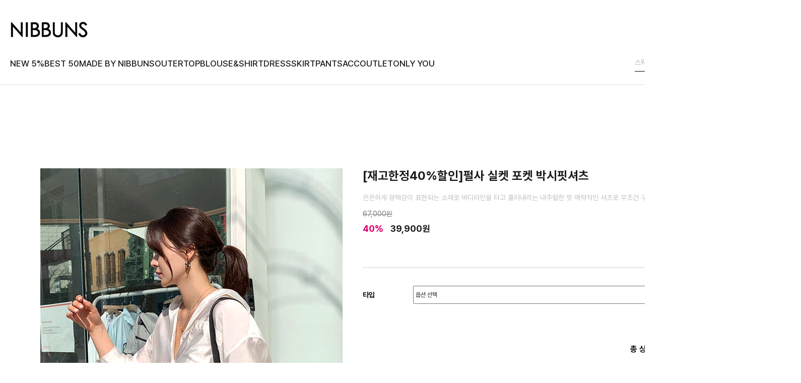

--- FILE ---
content_type: text/html
request_url: https://nibbuns.co.kr/shop/shopdetail.html?branduid=71802&search=&xcode=017&mcode=000&scode=&special=3&GfDT=aGx3UFg%3D
body_size: 33261
content:
<!DOCTYPE html PUBLIC "-//W3C//DTD HTML 4.01//EN" "http://www.w3.org/TR/html4/strict.dtd">
<html>
<head>
<meta http-equiv="CONTENT-TYPE" content="text/html;charset=EUC-KR">
<link rel="shortcut icon" href="/shopimages/piasom/favicon.ico" type="image/x-icon">
<link rel="apple-touch-icon-precomposed" href="/shopimages/piasom/mobile_web_icon.png" />
<meta name="referrer" content="no-referrer-when-downgrade" />
<meta property="og:type" content="website" />
<meta property="og:url" content="https://www.nibbuns.co.kr/shop/shopdetail.html?branduid=71802&search=&xcode=017&mcode=000&scode=&special=3&GfDT=aGx3UFg%3D" />
<title>[[재고한정40%할인]펄사 실켓 포켓 박시핏셔츠]</title>


<link type="text/css" rel="stylesheet" href="/shopimages/piasom/template/work/526/common.css?r=1759296160" /><link rel="stylesheet" href="//cdn.jsdelivr.net/gh/orioncactus/pretendard@latest/dist/web/static/pretendard.css">
<link rel="stylesheet" href="https://unpkg.com/swiper@11.2.6/swiper-bundle.min.css" />
<link rel="stylesheet" href="//cdn.jsdelivr.net/gh/xpressengine/xeicon@latest/xeicon.min.css">
<script src="https://cdn.jsdelivr.net/npm/swiper@11/swiper-bundle.min.js"></script>

<link href="/design/piasom/renewal/plugin/swiper.min.css" rel="stylesheet">

<!-- Meta Pixel Code -->
<script>
!function(f,b,e,v,n,t,s)
{if(f.fbq)return;n=f.fbq=function(){n.callMethod?
n.callMethod.apply(n,arguments):n.queue.push(arguments)};
if(!f._fbq)f._fbq=n;n.push=n;n.loaded=!0;n.version='2.0';
n.queue=[];t=b.createElement(e);t.async=!0;
t.src=v;s=b.getElementsByTagName(e)[0];
s.parentNode.insertBefore(t,s)}(window, document,'script',
'https://connect.facebook.net/en_US/fbevents.js');
fbq('init', '3772603372982281');
fbq('track', 'PageView');
</script>
<noscript><img height="1" width="1" style="display:none"
src="https://www.facebook.com/tr?id=3772603372982281&ev=PageView&noscript=1"
/></noscript>
<!-- End Meta Pixel Code -->
<!-- Meta Pixel Code -->

<!-- Meta Pixel Code -->
<script>
!function(f,b,e,v,n,t,s)
{if(f.fbq)return;n=f.fbq=function(){n.callMethod?
n.callMethod.apply(n,arguments):n.queue.push(arguments)};
if(!f._fbq)f._fbq=n;n.push=n;n.loaded=!0;n.version='2.0';
n.queue=[];t=b.createElement(e);t.async=!0;
t.src=v;s=b.getElementsByTagName(e)[0];
s.parentNode.insertBefore(t,s)}(window, document,'script',
'https://connect.facebook.net/en_US/fbevents.js');
fbq('init', '189781672295859');
fbq('track', 'PageView');
</script>
<noscript><img height="1" width="1" style="display:none"
src="https://www.facebook.com/tr?id=189781672295859&ev=PageView&noscript=1"
/></noscript>
<!-- End Meta Pixel Code -->

<!-- Meta Pixel Code -->
<script>
  !function(f,b,e,v,n,t,s)
  {if(f.fbq)return;n=f.fbq=function(){n.callMethod?
  n.callMethod.apply(n,arguments):n.queue.push(arguments)};
  if(!f._fbq)f._fbq=n;n.push=n;n.loaded=!0;n.version='2.0';
  n.queue=[];t=b.createElement(e);t.async=!0;
  t.src=v;s=b.getElementsByTagName(e)[0];
  s.parentNode.insertBefore(t,s)}(window, document,'script',
  'https://connect.facebook.net/en_US/fbevents.js');
  fbq('init', '725152345690686');
  fbq('track', 'PageView');
</script>
<noscript><img height="1" width="1" style="display:none"
  src="https://www.facebook.com/tr?id=725152345690686&ev=PageView&noscript=1"
/></noscript>
<!-- End Meta Pixel Code -->

<!-- Meta Pixel Code -->
<script>
!function(f,b,e,v,n,t,s)
{if(f.fbq)return;n=f.fbq=function(){n.callMethod?
n.callMethod.apply(n,arguments):n.queue.push(arguments)};
if(!f._fbq)f._fbq=n;n.push=n;n.loaded=!0;n.version='2.0';
n.queue=[];t=b.createElement(e);t.async=!0;
t.src=v;s=b.getElementsByTagName(e)[0];
s.parentNode.insertBefore(t,s)}(window, document,'script',
'https://connect.facebook.net/en_US/fbevents.js');
fbq('init', '1026322352373538');
fbq('track', 'PageView');
</script>
<noscript><img height="1" width="1" style="display:none"
src="https://www.facebook.com/tr?id=1026322352373538&ev=PageView&noscript=1"
/></noscript>
<!-- End Meta Pixel Code -->

<!-- google code -->
<meta name="google-site-verification" content="38fdKKSOsOPk2A221Qx9hp9V9XW-i_Bt2v3xdCc7tKU" />
<!-- End google code -->

<!-- Google tag (gtag.js) -->
<script async src="https://www.googletagmanager.com/gtag/js?id=AW-393175056"></script>
<script>
  window.dataLayer = window.dataLayer || [];
  function gtag(){dataLayer.push(arguments);}
  gtag('js', new Date());

  gtag('config', 'AW-393175056');
</script>



</head>
<script type="text/javascript" src="//wcs.naver.net/wcslog.js"></script>
<script type="text/javascript">
if (window.wcs) {
    if(!wcs_add) var wcs_add = {};
    wcs_add["wa"] = "s_21c5ebc274fa";
    wcs.inflow('nibbuns.co.kr');
    wcs_do();
}
</script>

<body>
<script type="text/javascript" src="/js/jquery-1.7.2.min.js"></script><script type="text/javascript" src="/js/lazyload.min.js"></script>
<script type="text/javascript">
function getCookiefss(name) {
    lims = document.cookie;
    var index = lims.indexOf(name + "=");
    if (index == -1) {
        return null;
    }
    index = lims.indexOf("=", index) + 1; // first character
    var endstr = lims.indexOf(';', index);
    if (endstr == -1) {
        endstr = lims.length; // last character
    }
    return unescape(lims.substring(index, endstr));
}
</script><script type="text/javascript">
var MOBILE_USE = '';
var DESIGN_VIEW = 'PC';
</script><script type="text/javascript" src="/js/flash.js"></script>
<script type="text/javascript" src="/js/neodesign/rightbanner.js"></script>
<script type="text/javascript" src="/js/bookmark.js"></script>
<style type="text/css">

.MS_search_word { }

#comment_password {
    position: absolute;
    display: none;
    width: 300px;
    border: 2px solid #757575;
    padding: 7px;
    background: #FFF;
    z-index: 6;
}

</style>

<form name="allbasket" method="post" action="/shop/basket.html">
<input type="hidden" name="totalnum" value="" />
<input type="hidden" name="collbrandcode" />
<input type="hidden" name="xcode" value="017" />
<input type="hidden" name="mcode" value="000" />
<input type="hidden" name="typep" value="O" />
<input type="hidden" name="aramount" />
<input type="hidden" name="arspcode" />
<input type="hidden" name="arspcode2" />
<input type="hidden" name="optionindex" />
<input type="hidden" name="alluid" />
<input type="hidden" name="alloptiontype" />
<input type="hidden" name="aropts" />
<input type="hidden" name="checktype" />
<input type="hidden" name="ordertype" />
<input type="hidden" name="brandcode" value="017000001275" />
<input type="hidden" name="branduid" value="71802" />
<input type="hidden" name="cart_free" value="" />
<input type="hidden" name="opt_type" value="PS" />
<input type="hidden" name="basket_use" value="Y" />

<input type="hidden" id="giveapresent" name="giveapresent" />

</form>

<!-- 신규파일첨부를 위한 폼 -->
<form name="attachform" method="post">
<input type="hidden" name="code" value="piasom_review2.0" />
<input type="hidden" name="size" value="102400" />
<input type="hidden" name="maxsize" value="" />
<input type="hidden" name="img_maxwidth" value="800" />
<input type="hidden" name="img_resize" value="Y" />
<input type="hidden" name="servername" value="special62" />
<input type="hidden" name="url" value="nibbuns.co.kr" />
<input type="hidden" name="org" value="piasom" />
<input type="hidden" name="Btype" value="gallery" />
<input type="hidden" name="form_name" value="re_form" />
</form>

<script type="text/javascript">

var pre_ORBAS = 'A';
var pre_min_amount = '1';
var pre_product_uid = '';
var pre_product_name = '';
var pre_product_price = '';
var pre_option_type = '';
var pre_option_display_type = '';
var pre_optionJsonData = '';
var IS_LOGIN = 'false';
var is_bulk = 'N';
var bulk_arr_info = [];
var pre_min_add_amount = '1';
var pre_max_amount = '100000';

    var is_unify_opt = '1' ? true : false; 
    var pre_baskethidden = 'A';

var ORBAS = 'A';
var is_mobile_use = false;
var template_m_setid = 522;
var shop_language = 'kor';
var exchange_rate = '';
var is_kakao_pixel_basket = 'Y';
var display_addi_opt_name = '';

var baskethidden = 'A';


        var _is_package_basket = false;
        var _is_send_multi = false;
        var _is_nhn_basket = false;

var min_amount = '1';
var min_add_amount = '1';
var max_amount  = '2147483647';
var product_uid = '71802';
var product_name = '[재고한정40%할인]펄사 실켓 포켓 박시핏셔츠';
var product_price = '39900';
var option_type = 'PS';
var option_display_type = 'EVERY';
var option_insert_mode = 'auto';
var is_dummy = false;
var is_exist = true;
var optionJsonData = {basic:{0:{0:{adminuser:'piasom',uid:'71802',opt_id:'1',opt_type:'SELECT',opt_name:'타입',opt_matrix:'1,2,3,4,5,6',opt_value:'아이보리F,블랙F,핑크F,블랙L,아이보리L,핑크L',opt_price:'0,0,0,0,0,0',opt_add_info:'',opt_use:'Y',opt_mix:'Y',opt_mandatory:'Y',opt_max:'',opt_min:'',opt_oneclick:'N',sto_id:'30',opt_ids:'1',sto_type:'BASIC',sto_matrix:'1:1',opt_values:'아이보리F',sto_price:'0',sto_real_stock:'16',sto_unlimit:'N',sto_stop_use:'Y',sto_stop_stock:'0',sto_state:'SALE',sto_note:'',sto_image:'',sto_detail_image:'',sto_max_use:'N',sto_max:'',sto_min_use:'N',sto_min:'',pcode:'M71802-0000000000030'},1:{adminuser:'piasom',uid:'71802',opt_id:'1',opt_type:'SELECT',opt_name:'타입',opt_matrix:'1,2,3,4,5,6',opt_value:'아이보리F,블랙F,핑크F,블랙L,아이보리L,핑크L',opt_price:'0,0,0,0,0,0',opt_add_info:'',opt_use:'Y',opt_mix:'Y',opt_mandatory:'Y',opt_max:'',opt_min:'',opt_oneclick:'N',sto_id:'34',opt_ids:'1',sto_type:'BASIC',sto_matrix:'1:2',opt_values:'블랙F',sto_price:'0',sto_real_stock:'0',sto_unlimit:'N',sto_stop_use:'Y',sto_stop_stock:'0',sto_state:'SOLDOUT',sto_note:'',sto_image:'',sto_detail_image:'',sto_max_use:'N',sto_max:'',sto_min_use:'N',sto_min:'',pcode:'M71802-0000000000034'},2:{adminuser:'piasom',uid:'71802',opt_id:'1',opt_type:'SELECT',opt_name:'타입',opt_matrix:'1,2,3,4,5,6',opt_value:'아이보리F,블랙F,핑크F,블랙L,아이보리L,핑크L',opt_price:'0,0,0,0,0,0',opt_add_info:'',opt_use:'Y',opt_mix:'Y',opt_mandatory:'Y',opt_max:'',opt_min:'',opt_oneclick:'N',sto_id:'35',opt_ids:'1',sto_type:'BASIC',sto_matrix:'1:3',opt_values:'핑크F',sto_price:'0',sto_real_stock:'0',sto_unlimit:'N',sto_stop_use:'Y',sto_stop_stock:'0',sto_state:'SOLDOUT',sto_note:'',sto_image:'',sto_detail_image:'',sto_max_use:'N',sto_max:'',sto_min_use:'N',sto_min:'',pcode:'M71802-0000000000035'},3:{adminuser:'piasom',uid:'71802',opt_id:'1',opt_type:'SELECT',opt_name:'타입',opt_matrix:'1,2,3,4,5,6',opt_value:'아이보리F,블랙F,핑크F,블랙L,아이보리L,핑크L',opt_price:'0,0,0,0,0,0',opt_add_info:'',opt_use:'Y',opt_mix:'Y',opt_mandatory:'Y',opt_max:'',opt_min:'',opt_oneclick:'N',sto_id:'36',opt_ids:'1',sto_type:'BASIC',sto_matrix:'1:4',opt_values:'블랙L',sto_price:'0',sto_real_stock:'0',sto_unlimit:'N',sto_stop_use:'Y',sto_stop_stock:'0',sto_state:'SOLDOUT',sto_note:'',sto_image:'',sto_detail_image:'',sto_max_use:'N',sto_max:'0',sto_min_use:'N',sto_min:'0',pcode:'M71802-0000000000036'},4:{adminuser:'piasom',uid:'71802',opt_id:'1',opt_type:'SELECT',opt_name:'타입',opt_matrix:'1,2,3,4,5,6',opt_value:'아이보리F,블랙F,핑크F,블랙L,아이보리L,핑크L',opt_price:'0,0,0,0,0,0',opt_add_info:'',opt_use:'Y',opt_mix:'Y',opt_mandatory:'Y',opt_max:'',opt_min:'',opt_oneclick:'N',sto_id:'37',opt_ids:'1',sto_type:'BASIC',sto_matrix:'1:5',opt_values:'아이보리L',sto_price:'0',sto_real_stock:'8',sto_unlimit:'N',sto_stop_use:'Y',sto_stop_stock:'0',sto_state:'SALE',sto_note:'',sto_image:'',sto_detail_image:'',sto_max_use:'N',sto_max:'0',sto_min_use:'N',sto_min:'0',pcode:'M71802-0000000000037'},5:{adminuser:'piasom',uid:'71802',opt_id:'1',opt_type:'SELECT',opt_name:'타입',opt_matrix:'1,2,3,4,5,6',opt_value:'아이보리F,블랙F,핑크F,블랙L,아이보리L,핑크L',opt_price:'0,0,0,0,0,0',opt_add_info:'',opt_use:'Y',opt_mix:'Y',opt_mandatory:'Y',opt_max:'',opt_min:'',opt_oneclick:'N',sto_id:'38',opt_ids:'1',sto_type:'BASIC',sto_matrix:'1:6',opt_values:'핑크L',sto_price:'0',sto_real_stock:'0',sto_unlimit:'N',sto_stop_use:'Y',sto_stop_stock:'0',sto_state:'SOLDOUT',sto_note:'',sto_image:'',sto_detail_image:'',sto_max_use:'N',sto_max:'0',sto_min_use:'N',sto_min:'0',pcode:'M71802-0000000000038'}}}};
var view_member_only_price = '';
var IS_LOGIN = 'false';
var option_stock_display = 'NO';
var option_note_display  = 'NO';
var baro_opt = 'N';
var basketcnt = '0'; 
var is_extra_product = '';
var is_extra_product_custom = '';
var is_prd_group_sale = 'N';
var group_sale_type = '';
var group_sale_value = '';
var group_sale_cut = '';
var quantity_maxlength = '';
var is_bulk = 'N';
var bulk_arr_info = [];
var op_stock_limit_display = '';
var op_stock_count_display = '';
var bigin_use = 'false';
var _set_info_data = {
    'soldout_type' : '',
    'is_opt_restock' : 'N',
    'use_miniq' : ''
}
var is_rental_pay = 'N'; // 렌탈페이 구분변수
var is_vittz = 'N';       // 비츠 특별처리
var use_option_limit = 'N';
var design_view = 'PC';

window.onload = function() {
    set_info_value(_set_info_data); // info 파라미터 추가시 해당함수 사용
}

function show_hide(target, idx, lock, level, code, num1, num2, hitplus, hits_plus, uid) {
    if (level == 'unlogin') {
        alert('해당 게시물은 로그인 하셔야 확인이 가능합니다.');
        return;
    }
    if (level == 'nogroup') {
        alert('해당 게시판을 보실 수 있는 권한이 없습니다.');
        return;
    }
    (function($) {
        $.each($('[id^=' + target + '_block]'), function() {
            if ($(this).attr('id') == (target + '_block' + idx)) {
                if ($(this).css('display') == 'block' || $(this).css('display') == 'table-row') {
                    $(this).css('display', 'none');
                } else {
                    if ($.browser.msie) {
                        if (Math.abs($.browser.version) > 9) {
                            $(this).css('display', 'table-row').focus();
                        } else {
                            $(this).css('display', 'block').focus();
                        }
                    } else {
                        $(this).css('display', (this.nodeName.toLowerCase() == 'tr') ? 'table-row' : 'block').focus();
                    }
                    // 비밀번호가 승인된글은 다시 가져오지 않기 위함
                    if ($(this).find('.' + target + '_content').html().length == 0) {
                        comment_load(target + '_comment', code, num1, num2, idx, hitplus, hits_plus, '', uid);
                    } else {
                        // 비밀번호가 승인된 글 선택시 조회수 증가
                        if (lock == 'Y' && $(this).find('.' + target + '_content').html().indexOf('_chkpasswd') < 0) {
                            lock = 'N';
                        } 
                        // 비밀글 조회수 증가 기능 추가로 comment_load 에서도 조회수 업데이트 함.
                        if (lock != 'Y') update_hits(target, code, num1, num2, idx, hitplus, hits_plus);
                    }

                                    // 스크롤을 해당 글 위치로 이동
                var _offset_top = $('#' + $(this).attr('id')).offset().top;
                $('html, body').animate({ scrollTop: (_offset_top > 100 ? _offset_top - 100 : _offset_top) + 'px' }, 500);
                }
            } else {
                $(this).hide();
                // 비밀번호가 승인된것은 유지 하기 위해 주석처리
                //$('.' + target + '_content').empty();
            }
        });
    })(jQuery);
};


function spam_view() {
    return;
}


// ajax 호출하여 클릭된 게시글의 Hit수를 증가후 증가된 hit수를 보여주도록한다.
// 08. 02. 27 add by jiyun
// 08. 11. 11 스크립트 이름 변경. ward
function update_hits(target, code, num1, num2, idx, hitplus, hits_plus) {
    (function($) {
        $.ajax({
            type: 'GET',
            url: "/shop/update_hits.html",
            dataType: 'html',
            data: {
                'code': code,
                'num1': num1,
                'num2': num2,
                'hitplus': hitplus,
                'hits_plus': hits_plus
            },
            success: function(cnt) {
                $('#' + target + '_showhits' + idx).text(cnt);
                return false;
            }
        });
    })(jQuery);
    return false;
}

// 잠금글을 해당 상품 상세 하단에서 확인 가능하도록 추가함
// 08. 01. 16 add by jysung
function chk_lock(target, code, num1, num2, passwdId, hitplus, hits_plus, uid) {
    (function($) {
        var passwd = $('#' + passwdId);
        if ($(passwd).val().length == 0) {
            alert('글 작성시 입력한 비밀번호를 입력해주세요.');
            $(passwd).focus();
            return false;
        }
        var idx = $('.' + target.replace('_comment', '_content')).index($('#' + passwdId).parents('.' + target.replace('_comment', '_content'))) + 1;
        comment_load(target, code, num1, num2, idx, hitplus, hits_plus, passwd, uid);

    })(jQuery);
    // 08. 11. 11 스크립트 이름 변경 ward
    //new passwd_checker(code, brand, uid, cuid, passwd, id);
}


function comment_load(target, code, num1, num2, idx, hitplus, hits_plus, passwd, uid) {
    (function($) {
        var _param = {
            'target': target,
            'code': code,
            'num1': num1,
            'num2': num2,
            'passwd': ($(passwd).val() || ''),
            'branduid' : uid
        };
        $.ajax({
            type: 'POST',
            url: '/shop/chkpasswd_brandqna.html',
            //dataType: 'json',
            dataType: 'html',
            data: _param,
            success: function(req) {
                if (req === 'FALSE') {
                    alert(' 비밀번호가 틀립니다.');
                    $(passwd).focus();
                } else {
                    // 비밀번호가 승인된것은 유지 하기 위해 주석처리
                    //$('.' + target.replace('_comment', '_content')).empty();
                    $('#' + target.replace('_comment', '_block' + idx)).find('.' + target.replace('_comment', '_content')).html(req);
                    if (req.indexOf('_chkpasswd') < 0) {
                        update_hits(target.replace('_comment', ''), code, num1, num2, idx, hitplus, hits_plus);
                    }
                }
                return false;
            }
        });
    })(jQuery);
}

function key_check(e, target, code, num1, num2, passwdId, hitplus, hits_plus) {
    var e = e || window.event;
    if (escape(e.keyCode) == 13) {
        chk_lock(target, code, num1, num2, passwdId, hitplus, hits_plus);
    }
}

</script>

<link type="text/css" rel="stylesheet" href="/shopimages/piasom/template/work/526/shopdetail.css?t=202511121648" />
<div id='blk_scroll_wings'><script type='text/javascript' src='/html/shopRbanner.html?param1=1' ></script></div>
<div id='cherrypicker_scroll'></div>
<div id="wrap">
    
<link type="text/css" rel="stylesheet" href="/shopimages/piasom/template/work/526/header.1.css?t=202510311601" />
<!-- 상단 시작 -->

<!-- snap common script contact mail : support@snapvi.co.kr -->
<span id = 'solutiontype' style='display:none;'>makeshop</span>
<span id='sfsnapfit_store_id' style='display:none'>nibbuns</span>
<div><input id="sf_draw_type" type="hidden" value="pc"><input id="sf_store_name" type = 'hidden' value = 'nibbuns'></div>

 
<!-- snap common end -->


<div id="header">
    <div id="maxWrap">
        <div class="top">
            <div class="left">
                <a href="/index.html"><img src="https://ftp.piasom1.jpg3.kr/snapskin/mo/common/logo.png" alt="nibbuns"></a>
            </div>
            <div class="right">
                <ul>
                                        <li><a href="/shop/member.html?type=login"><img src="https://ftp.piasom1.jpg3.kr/snapskin/pc/common/login.png" alt="로그인"></a></li>
                                        <li><a href="/shop/member.html?type=login"><img src="https://ftp.piasom1.jpg3.kr/snapskin/pc/common/wish_icon.png" alt="관심상품"></a></li>
                    <li><a href="/shop/basket.html"><img src="https://ftp.piasom1.jpg3.kr/snapskin/pc/common/icon_cart_bk.png" alt="장바구니"></a></li>
                    <li><a href="/board/board.html?code=piasom"><img src="//piasom1.jpg3.kr/RENEWAL/snapskin/mo_main_icon/686b34e2c5b45_114554_6204.png" art="게시판"></a></li>
                </ul>
            </div>
        </div>
        <div class="bottom">
            <nav class="left">
                <ul class="navWrap">
                    <li><a href="/shop/shopbrand.html?xcode=016&type=P">NEW 5%</a></li>
                    <li><a href="/shop/bestseller.html?xcode=BEST">BEST 50</a></li>
                    <li><a href="/shop/shopbrand.html?xcode=033&type=P">MADE BY NIBBUNS</a></li>
                    <li class="downMenu">
                        <a href="/shop/shopbrand.html?xcode=028&type=Y">OUTER</a>
                        <ol>
                            <li><a href="/shop/shopbrand.html?xcode=028&mcode=005&type=Y">CARDIGAN</a></li>
                            <li><a href="/shop/shopbrand.html?xcode=028&mcode=004&type=Y">JUMPER</a></li>
                            <li><a href="/shop/shopbrand.html?xcode=028&mcode=001&type=Y">COAT&amp;TRENCH</a></li>
                            <li><a href="/shop/shopbrand.html?xcode=028&mcode=002&type=Y">COAT</a></li>
                            <li><a href="/shop/shopbrand.html?xcode=028&mcode=003&type=Y">JACKET</a></li>
                        </ol>
                    </li>
                    <li class="downMenu">
                        <a href="/shop/shopbrand.html?xcode=023&type=Y">TOP</a>
                        <ol>
                            <li><a href="/shop/shopbrand.html?xcode=023&mcode=002&type=Y">KNIT</a></li>
                            <li><a href="/shop/shopbrand.html?xcode=023&mcode=001&type=Y">TEE</a></li>
                        </ol>
                    </li>
                    <li class="downMenu">
                        <a href="/shop/shopbrand.html?xcode=024&type=Y">BLOUSE&SHIRT</a>
                        <ol>
                            <li><a href="/shop/shopbrand.html?xcode=024&mcode=001&type=Y">BLOUSE</a></li>
                            <li><a href="/shop/shopbrand.html?xcode=024&mcode=002&type=Y">SHIRT</a></li>
                        </ol>
                    </li>
                    <li><a href="/shop/shopbrand.html?xcode=025&type=Y">DRESS</a></li>
                    <li><a href="/shop/shopbrand.html?xcode=027&type=Y">SKIRT</a></li>
                    <li class="downMenu">
                        <a href="/shop/shopbrand.html?xcode=026&type=Y">PANTS</a>
                        <ol>
                            <li><a href="/shop/shopbrand.html?xcode=026&mcode=004&type=Y">SLACKS</a></li>
                            <li><a href="/shop/shopbrand.html?xcode=026&mcode=001&type=Y">LEGGINGS</a></li>
                            <li><a href="/shop/shopbrand.html?xcode=026&mcode=002&type=Y">DENIM</a></li>
                            <li><a href="/shop/shopbrand.html?xcode=026&mcode=005&type=Y">SHORTS</a></li>
                        </ol>
                    </li>  
                    <!--<li class="downMenu">
                        <a href="/shop/shopbrand.html?xcode=029&type=Y">SHOES</a>
                        <ol>
                            <li><a href="/shop/shopbrand.html?xcode=029&type=N&mcode=002">SHOES</a></li>
                            <li><a href="/shop/shopbrand.html?xcode=029&type=N&mcode=001">BAG</a></li>
                        </ol>
                    </li>-->  
                    <li class="downMenu">
                        <a href="/shop/shopbrand.html?xcode=030&type=Y">ACC</a>
                        <ol>
                            <li><a href="/shop/shopbrand.html?xcode=030&mcode=006&type=Y">ACC</a></li>
                            <li><a href="/shop/shopbrand.html?xcode=030&mcode=003&type=Y">JEWELRY</a></li>
                            <li><a href="/shop/shopbrand.html?xcode=030&mcode=004&type=Y">INNER</a></li>
                            <li><a href="/shop/shopbrand.html?xcode=030&mcode=002&type=Y">MUFFLER</a></li>
                            <li><a href="/shop/shopbrand.html?xcode=030&mcode=001&type=Y">HAT</a></li>
                            <li><a href="/shop/shopbrand.html?xcode=030&mcode=005&type=Y">HAIR</a></li>
                            <li><a href="/shop/shopbrand.html?xcode=030&mcode=007&type=Y">SEASON</a></li>
                        </ol>
                    </li>
                    <li><a href="/shop/shopbrand.html?xcode=009">OUTLET</a></li>
                    <li><a href="/shop/shopbrand.html?xcode=007&type=O">ONLY YOU</a></li>
                </ul>
            </nav>
            <div class="right">
                <div class="searchArea">
                    <div class="searchRoll">
                        <div class="swiper-container">
                            <div class="swiper-wrapper">
                                <div class="swiper-slide">&#44032;&#51012; &#49888;&#49345;</div><div class="swiper-slide">&#49828;&#50920;&#51060;&#46300; &#51088;&#53011;</div><div class="swiper-slide">&#50556;&#49345;</div><div class="swiper-slide">&#54616;&#44061;&#47337;</div><div class="swiper-slide">&#52397;&#48148;&#51648;</div>                            </div>
                        </div>
                    </div>
                    <div class="search">
                        <form action="/shop/shopbrand.html" method="post" name="search">                            <fieldset>
                                <legend>상품 검색 폼</legend>
                                <input name="search" onkeydown="CheckKey_search();" value=""  class="MS_search_word search_auto_completion" />                                <a href="javascript:prev_search();search_submit();">검색</a>
                            </fieldset>
                        </form>                    </div>
                    <div class="search-auto-complete-list"></div>
                </div>
            </div>
        </div>
    </div>
</div>


<!-- 다찾다 검색 파인더 -->
<!-- 다찾다 검색 파인더 -->
<script type="text/javascript" src="/shopimages/piasom/template/work/526/header.1.js?t=202510311601"></script>

    <!-- snap review script start contact mail : support@snapvi.co.kr -->
    <style>
    #prdReview .nodata {display:none;}
    .snapreview_hidden {display:none;}
    div#detailReview {
    display: flex;
    justify-content: center;
    flex-direction: column;
    width: 1280px;
    margin: 0 auto;
}
    </style>
    <!-- snap review end -->

    <!-- snap review script start contact mail : support@snapvi.co.kr -->
    <span id='snap_sf_item_id' class="snapreview_hidden">($product_no}</span> 
    <!-- snap review end -->

    <div id="contentWrapper">
        <div id="contentWrap">
            
<link type="text/css" rel="stylesheet" href="/template_common/shop/basic_simple/menu.1.css?t=201711221039" />
             <div id="content">
                <div id="productDetail">
                    <dl class="loc-navi displaynone">
                        <dt class="blind">현재 위치</dt>
                        <dd>
                            <a href="/">HOME</a>
                             &gt; <a href="/shop/shopbrand.html?xcode=017&type=O&sort=">BLOUSE & SHIRT</a>                                                                                    &gt; [재고한정40%할인]펄사 실켓 포켓 박시핏셔츠                        </dd>
                    </dl>
                    <div class="page-body">
                        <div class="thumb-info maxWrap displayFlex contentBetween">
                            <div class="thumb-wrap">
                                <div class="thumb"><img src="//cdn2-aka.makeshop.co.kr/shopimages/piasom/017000001275.gif?1711470283" class="detail_image" alt="상품이미지" /></div>

                                <!-- snap review script start contact mail : support@snapvi.co.kr -->
                                <span name="snapreview_thumbnail_summary" class="snap_widget" id="4"></span>
                                <!-- snap review end -->

                            </div><!-- .thumb-wrap -->
                            <form name="form1" method="post" id="form1" action="/shop/basket.html" onsubmit="return false;">
<input type="hidden" name="brandcode" value="017000001275" />
<input type="hidden" name="branduid" value="71802" />
<input type="hidden" name="xcode" value="017" />
<input type="hidden" name="mcode" value="000" />
<input type="hidden" name="typep" value="O" />
<input type="hidden" name="ordertype" />
<input type="hidden" name="opts" />
<input type="hidden" name="mode" />
<input type="hidden" name="optioncode" />
<input type="hidden" name="optiontype" />
<input type="hidden" name="optslist" />
<input type="hidden" id="price" name="price" value="39,900" />
<input type="hidden" id="disprice" name="disprice" value="" />
<input type="hidden" id="price_wh" name="price_wh" value="39,900" />
<input type="hidden" id="disprice_wh" name="disprice_wh" value="" />
<input type="hidden" id="option_type_wh" name="option_type_wh" value="PS" />
<input type="hidden" id="prd_hybrid_min" name="prd_hybrid_min" value="1" />
<input type="hidden" name="MOBILE_USE" value="NO" />
<input type="hidden" name="product_type" id="product_type" value="NORMAL">
<input type="hidden" name="multiopt_direct" value="" />
<input type="hidden" name="collbasket_type" value="Y" />
<input type="hidden" name="package_chk_val" value="0" />
<input type="hidden" name="miniq" id="miniq" value="1" />
<input type="hidden" name="maxq" id="maxq" value="2147483647" />
<input type="hidden" name="cart_free" value="" />
<input type="hidden" name="opt_type" value="PS" />
<input type="hidden" name="hybrid_op_price" id="hybrid_op_price" value="" />
<input type="hidden" name="basket_use" id="basket_use" value="Y" />
<input type="hidden" name="page_type" value="shopdetail" />
<input type="hidden" name="wish_action_type" value="" />
<input type="hidden" name="wish_data_type" value="" />
<input type="hidden" name="wish_get_prd_count" value="N" />
<input type="hidden" name="rental_option_type" value="" />
<input type="hidden" name="spcode" /><input type="hidden" name="spcode2" />

<input type="hidden" id="regular_price" name="regular_price" value="39,900" />
<input type="hidden" id="discount_price" name="discount_price" value="" />
<input type="hidden" id="discount_type" name="discount_type" value="" />
<input type="hidden" name="uid" value="71802" />
<input type="hidden" id="option_type" name="option_type" value="PS" /><input type="hidden" id="giveapresent" name="giveapresent" />                            <div class="info">
                                <h3 class="tit-prd" onclick="javascript: window.location.reload();">[재고한정40%할인]펄사 실켓 포켓 박시핏셔츠</h3>
                                <p class="subName">은은하게 광택감이 표현되는 소재로 바디라인을 타고 흘러내리는 내추럴한 핏 매력적인 셔츠로 무조건 구매추천~!</p>
                                <div class="table-opt">
                                    <table summary="판매가, 적립금, 주문수량, 옵션, 사이즈, sns">
                                        <caption>상품 옵션</caption>
                                        <colgroup>
                                            <col width="100" />
                                            <col width="*" />
                                        </colgroup>
                                        <tbody>
                                                                                        <tr class="price">
                                                <th scope="row" class="displaynone"><div class="tb-left">소비자가</div></th>
                                                <td class="price">
                                                    <div class="tb-right">
                                                        <div class="wrap">
                                                            <strike>67,000원</strike>
                                                        </div>
                                                    </div>
                                                </td>
                                            </tr>
                                                                                        <tr class="price">
                                                <th scope="row" class="displaynone"><div class="tb-left">판매가</div></th>
                                                <td class="price sell_price">
                                                    <div class="tb-right">
                                                        <div class="wrap">
                                                                                                                                                                                                                                                                    <span class="sale_percent">40%</span>
                                                                                                                                        39,900원
                                                                                                                                                                                    </div>
                                                    </div>
                                                </td>
                                            </tr>
                                                                                                                                                                                                                                                                                                                                                                                                                                                            
                                                                                                                                    <tr>
                                                <td colspan="2" class="nopd">
                                                <div class="opt-wrap" style="margin-top: 0">
                                                    <div class="tit blind"><strong>기본옵션</strong></div>
                                                                                                        <dl>
                                                        <dt>타입</dt>
                                                                                                                <dd><select name="optionlist[]"     onchange="change_option(this, 'basic');" label="타입" opt_type="SELECT" opt_id="1" opt_mix="Y" require="Y" opt_mandatory="Y"  class="basic_option" >

<option value="">옵션 선택</option>

<option value="0" title="아이보리F" matrix="1" price="0" sto_id="0" sto_min="1" sto_max="2147483647" dis_sto_price="" dis_opt_price="" org_opt_price="0">아이보리F</option>

<option value="1" title="블랙F" matrix="2" price="0" sto_id="0" sto_min="1" sto_max="2147483647" dis_sto_price="" dis_opt_price="" org_opt_price="0">블랙F</option>

<option value="2" title="핑크F" matrix="3" price="0" sto_id="0" sto_min="1" sto_max="2147483647" dis_sto_price="" dis_opt_price="" org_opt_price="0">핑크F</option>

<option value="3" title="블랙L" matrix="4" price="0" sto_id="0" sto_min="1" sto_max="2147483647" dis_sto_price="" dis_opt_price="" org_opt_price="0">블랙L</option>

<option value="4" title="아이보리L" matrix="5" price="0" sto_id="0" sto_min="1" sto_max="2147483647" dis_sto_price="" dis_opt_price="" org_opt_price="0">아이보리L</option>

<option value="5" title="핑크L" matrix="6" price="0" sto_id="0" sto_min="1" sto_max="2147483647" dis_sto_price="" dis_opt_price="" org_opt_price="0">핑크L</option>

</select>

</dd>
                                                                                                            </dl>
                                                                                                                                                                                                                                                                    </div>
                                                </td>
                                            </tr>
                                                                                                                                                                                                                                                                                                                                                                                                                                                                                                                <tr>
                                                <td colspan="2" style="padding-top:0;">
                                                    <div class="MK_optAddWrap">
                                                        <div id="MK_innerOptWrap">
                                                            <div id="MK_innerOptScroll" class="line" style="padding-top:0;">
                                                                <ul id="MK_innerOpt_01" class="MK_inner-opt-cm"></ul>                                                                <ul id="MK_innerOpt_02" class="MK_inner-opt-cm"></ul>                                                            </div>
                                                            <div id="MK_innerOptTotal" class="displayFlex alignEnd contentEnd">
                                                                <p class="totalLeft"><span class="MK_txt-total">총 상품금액</span></p>
                                                                                                                                <p class="totalRight displayFlex alignCenter">
                                                                    <strong class="MK_total" id="MK_p_total"><strong id="MK_p_total" class="MK_total">0</strong>
<input type="hidden" name="xcode" value="017" />
<input type="hidden" name="mcode" value="000" />
<input type="hidden" name="option_type" id="option_type" value="PS" /></strong>
                                                                    <span class="MK_txt-won">원</span>
                                                                </p>
                                                                 
                                                            </div>
                                                            <div id="MK_innerOptPrice">
                                                                (상품금액 <span id="MK_txt-prd"></span> 원 + 기본옵션 <span id="MK_txt-opt"></span> 원 )
                                                            </div>

                                                        </div>
                                                    </div>
                                                </td>
                                            </tr>
                                                                                                                                                                                                                                                                                                                            
                                            <tr>
                                                <td colspan="2" class="area-btn-size-chart">
                                                                                                </td>
                                            </tr>
                                            
                                                                                    </tbody>
                                    </table>
                                </div><!-- .table-opt -->
                                
                                <!-- 무료배송 -->
                                <div id="freeShipGuide">
                                    <div class="text1">
                                        <span class="insufficientPrice">100,000</span>원 더 담으면 <span class="shippingCost">무료배송</span>
                                    </div>
                                    <div class="text2">
                                        <span>무료배송</span> 
                                        <span><span class="shippingCost">3,000</span>원을 절약했어요.</span>
                                    </div>
                                    <div class="levelMeter">
                                        <div class="levelLine"><span id="levelLineActive"></span></div>
                                        <span class="minValue">0원</span>
                                        <span class="maxValue">100,000원</span>
                                    </div>
                                </div>
                                <!-- // 무료배송 -->

                                <!-- snap review script start contact mail : support@snapvi.co.kr -->
                                <div name="snapreview_option_review" class="snap_widget" id="5"></div>
                                <!-- snap review end -->

                                <div class="prd-btns">
                                    <div class="soldout-btns">
                                                                                                            </div>
                                                                                                            <a href="javascript:send_multi('', 'baro', '');" class="btn_buy fe">구매하기</a>
                                    <a href="javascript:send_multi('', '');" class="btn_cart fe">장바구니</a>
                                    <a href="javascript:login_chk_wish('017000001275');" class="btn_cart"><span id="MS_btn_wish" class=""><em class="ico-wish"></em> 관심상품</span></a>
                                                                                                                                                                                                                                                                                                                                                                    </div>
                                
                                <div class="barotalk">
                                    
                                </div>
                                
                            </div><!-- .info -->
                            </form>                        </div><!-- .thumb-info -->
                                                                        <div class="detailBottom">
                            <div class="detailTab">
                                <ul class="displayFlex alignCenter contentBetween">
                                    <li class="active"><a href="#detailInfo">상품상세정보</a></li>
                                    <li><a href="#deliveryInfo">배송안내</a></li>
                                    <li><a href="#laundryInfo">의류세탁법</a></li>
                                    <li><a href="#detailReview">상품리뷰 (<span class="snap_review_count noset" style="display: inline-block;">0</span>)</a></li>
                                    <li><a href="#detailQna">상품문의 (56)</a></li>
                                </ul>
                            </div>
                            
                            <div class="maxWrap">     
                                <!-- 상품상세정보 -->                      
                                <div id="detailInfo" class="prd-detail">
                                    <!-- 쿠폰 관련 부분 -->
                                                                        <!-- 쿠폰관련 부분 끝 -->
        
                                    <!-- 스마트 쿠폰 목록-->
                                                                        <!-- 스마트 쿠폰 목록-->
                                
                                    <div id="fixed_buy" class="displaynone">바로구매</div>

                                    
                                    <!-- snap review script start contact mail : support@snapvi.co.kr -->
                                    <span name = "snapreview_upper" class="snap_widget" id="1"></span>
                                    <!-- snap review end -->
                                            
                                    <!-- snap review script start contact mail : support@snapvi.co.kr -->
                                    <span name = "snapreview_upper" class="snap_widget" id="101"></span>
                                    <!-- snap review end -->



                                    <!---- snapvi start --->
                                    <div id="snackbe_main"></div>
                                    <span id='snackbe_store_id' style='display:none'>nibbuns</span>
                                    <span id='snackbe_item_id' style='display:none'>71802</span>
                                    <script async type="text/javascript" src="//cdn.snapbe.co.kr/service/detailview.js" defer='true' charset="utf-8"></script>
                                    <!---- snapvi end --->

                                    <div id="videotalk_area"></div><!-- [OPENEDITOR] --><img src="http://ftp.piasom1.jpg3.kr/newNibbuns/0325_1552_seethrough_1.jpg"><br>
<img src="http://ftp.piasom1.jpg3.kr/newNibbuns/0325_1552_seethrough_2.jpg"><br>
<img src="http://ftp.piasom1.jpg3.kr/newNibbuns/0325_1552_seethrough_3.jpg"><br>
<img src="http://ftp.piasom1.jpg3.kr/newNibbuns/0325_1552_seethrough_4.jpg"><br>
<img src="http://ftp.piasom1.jpg3.kr/newNibbuns/0325_1552_seethrough_5.jpg"><br>
<img onload=lzld(this) onerror=lzld(this) data-frz-src="http://ftp.piasom1.jpg3.kr/newNibbuns/0325_1552_seethrough_6.jpg" src=""><br>
<img onload=lzld(this) onerror=lzld(this) data-frz-src="http://ftp.piasom1.jpg3.kr/newNibbuns/0325_1552_seethrough_7.jpg" src=""><br>
<img onload=lzld(this) onerror=lzld(this) data-frz-src="http://ftp.piasom1.jpg3.kr/newNibbuns/0325_1552_seethrough_8.jpg" src=""><br>
<img onload=lzld(this) onerror=lzld(this) data-frz-src="http://ftp.piasom1.jpg3.kr/newNibbuns/0325_1552_seethrough_9.jpg" src=""><br>
<img onload=lzld(this) onerror=lzld(this) data-frz-src="http://ftp.piasom1.jpg3.kr/newNibbuns/0325_1552_seethrough_10.jpg" src=""><br>
<img onload=lzld(this) onerror=lzld(this) data-frz-src="http://ftp.piasom1.jpg3.kr/newNibbuns/0325_1552_seethrough_11.jpg" src=""><br>
<img onload=lzld(this) onerror=lzld(this) data-frz-src="http://ftp.piasom1.jpg3.kr/newNibbuns/0325_1552_seethrough_12.jpg" src=""><br>
<img onload=lzld(this) onerror=lzld(this) data-frz-src="http://ftp.piasom1.jpg3.kr/newNibbuns/0325_1552_seethrough_13.jpg" src=""><br>
<img onload=lzld(this) onerror=lzld(this) data-frz-src="http://ftp.piasom1.jpg3.kr/newNibbuns/0325_1552_seethrough_14.jpg" src=""><br>
<img onload=lzld(this) onerror=lzld(this) data-frz-src="http://ftp.piasom1.jpg3.kr/newNibbuns/0325_1552_seethrough_sh_15.jpg" src=""><br>
        
                                            
        
                                    <!-- s: 상품 일반정보(상품정보제공 고시) -->
                                                                        <!-- e: 상품 일반정보(상품정보제공 고시) -->
        
                                                                        <!-- 몰티비 플레이어 노출 위치 -->
<div id="malltb_video_player" style="margin-top: 10px; margin-bottom: 10px; text-align: center; display: none;"></div>                                                                                                                                            </div>

                                <!-- 배송안내 -->
                                <div id="deliveryInfo" class="imgWrap"><img src="/design/piasom/img/delivery_info_new.jpg" /></div>

                                <!-- 의류세탁법 -->
                                <div id="laundryInfo">
                                    <div class="wachinfo">
                                        <p>· 염색된 원단, 검은색 등 어두운 컬러는 어떤 소재든 물 빠짐이 있을 수 있습니다.</p>
                                        <p>· 밝은 컬러의 가방, 의류와 착용은 주의해 주시고 세탁 시 단독 세탁해 주시기 바랍니다.</p>
                                        <p>· 제품 케어라벨이 미부착된 상품은 하단 소재별 세탁법 및 금지사항을 참고 부탁드립니다.</p>
                                        <p>· 다림질은 필요시 반드시 스팀다리미 사용이 필요합니다. </p>
                                        <p>· (꼭 주의해 주세요) 건식 다리미 사용 시 제품이 손상될 수 있습니다.</p>
                                        <p>· 잘못된 세탁 방법으로 인한 상품의 변형은 당사에서 책임을 지지 않습니다.</p>
                                    </div>
                                    <div class="washingtap">
                                        <ul>
                                            <li data-tabwas="tab1" class="wash-on">
                                                <h4>면 Cotton</h4>
                                                <div class="wascontent">
                                                    <span><img src="https://ftp.piasom1.jpg3.kr/snapskin/pc/detail/wash-cotton.png" style="max-width: 100%; height: auto;"></span>
                                                    <p>
                                                        원단 손상이나 변형을 방지하기 위해 가급적 드라이클리닝을 권장합니다. 손세탁을 할 경우 30℃ 이하 차가운 물에서 중성세제로 약하게 세탁하고, 기계 세탁 시 뒤집어서 망에 넣은 후 울 코스로 세탁해주세요. 장시간 물에 방치 시 탈색이 우려되오니 주의하고 세탁 후에는 가볍게 물기를 제거한 뒤 그늘에서 자연 건조해주세요.
                                                        <span>※ 금지사항 :  건조기 X  비틀기 X  표백제 X   </span>
                                                    </p>
                                                </div>
                                            </li>
                                            <li data-tabwas="tab2" class="">
                                                <h4>나일론 Nylon</h4>
                                                <div class="wascontent">
                                                    <span><img src="https://ftp.piasom1.jpg3.kr/snapskin/pc/detail/wash-nylon.png" style="max-width: 100%; height: auto;"></span>
                                                    <p>
                                                        드라이클리닝, 손세탁이 모두 가능하고, 물에 장시간 방치 시 이염이 발생할 수 있으니 가급적 빠른 시간 내에 세탁해주세요. 손세탁 시 중성세제를 이용하여 약하게 단독 세탁 하고, 가볍게 물기 제거 후 그늘에서 자연 건조해주시기 바랍니다. 
                                                        <span>※ 금지사항 :  기계세탁 X 삶기 X  건조기 X  비틀기 X  표백제 X </span>
                                                    </p>
                                                </div>
                                            </li>
                                            <li data-tabwas="tab3">
                                                <h4>레이온(인견) Rayon</h4>
                                                <div class="wascontent">
                                                    <span><img src="https://ftp.piasom1.jpg3.kr/snapskin/pc/detail/wash-rayon.png" style="max-width: 100%; height: auto;"></span>
                                                    <p>
                                                        물에 장시간 방치하거나 열을 가할 경우 변형이 올 수 있으니 드라이클리닝을 권장합니다. 손세탁 시 30℃ 이하 차가운 물에 중성세제로 약하게 단독 세탁하거나 망에 넣은 후 울코스로 단독 기계세탁 해주세요. 가급적 단시간에 세탁하고, 건조기 사용을 금합니다. 탈색의 우려가 있으니 가볍게 물기를 제거한 뒤 그늘에서 자연 건조해주세요.
                                                        <span>※ 금지사항 :  삶기 X  건조기 X 비틀기 X  표백제 X 섬유유연제 X</span>
                                                    </p>
                                                </div>
                                            </li>
                                            
                                            <li data-tabwas="tab4">
                                                <h4>아크릴 Acrylic</h4>
                                                <div class="wascontent">
                                                    <span><img src="https://ftp.piasom1.jpg3.kr/snapskin/pc/detail/wash-acrylic.png" style="max-width: 100%; height: auto;"></span>
                                                    <p>
                                                        변형을 방지하기 위해 가급적 드라이클리닝을 권장합니다. 손세탁을 할 경우 울샴푸를 사용하여 약하게 단독 세탁하고 수건에 말아서 물기를 제거해주세요. 열에 약하므로 건조기 사용을 피하고 그늘진 곳에 뉘어서 자연 건조해주세요.  보관 시 옷걸이에 걸어놓지 말고 접어서 보관해주시기 바랍니다.
                                                        <span>※ 금지사항 :  기계세탁 X 삶기 X  건조기 X 비틀기 X  표백제 X </span>
                                                    </p>
                                                </div>
                                            </li>
                                            
                                            <li data-tabwas="tab5">
                                                <h4>앙고라 Angora</h4>
                                                <div class="wascontent">
                                                    <span><img src="https://ftp.piasom1.jpg3.kr/snapskin/pc/detail/wash-angora.png" style="max-width: 100%; height: auto;"></span>
                                                    <p>
                                                        손상이나 변형을 방지하기 위해 가급적 드라이클리닝을 권장합니다. 부득이하게 손세탁을 해야 할 경우 울 전용 세제로 약하게 단독 세탁해주세요. 
                                                        비틀지 말고 가볍게 물기를 제거 후 그늘진 곳에 뉘어서 자연 건조해주시기 바랍니다.
                                                        <span>※ 금지사항 :  기계세탁 X 삶기 X  건조기 X 비틀기 X  표백제 X </span>
                                                    </p>
                                                </div>
                                            </li>
                                            
                                            <li data-tabwas="tab6">
                                                <h4>스판덱스 Spandex </h4>
                                                <div class="wascontent">
                                                    <span><img src="https://ftp.piasom1.jpg3.kr/snapskin/pc/detail/wash-span.png" style="max-width: 100%; height: auto;"></span>
                                                    <p>
                                                        30℃ 이하 차가운 물에 중성세제를 이용하여 약하게 손세탁해주세요. 가볍게 물기 제거 후 그늘진 곳에 뉘어서 자연 건조해주세요. 
                                                        <span>※ 금지사항 :  기계세탁 X 삶기 X  건조기 X 비틀기 X  표백제 X </span>
                                                    </p>
                                                </div>
                                            </li>
                                            
                                            <li data-tabwas="tab7">
                                                <h4>인조모피 Fake fur</h4>
                                                <div class="wascontent">
                                                    <span><img src="https://ftp.piasom1.jpg3.kr/snapskin/pc/detail/wash-fakefur.png" style="max-width: 100%; height: auto;"></span>
                                                    <p>
                                                        가급적 잦은 세탁을 피하고, 부득이할 경우 반드시 드라이클리닝을 권장합니다. 부분 오염 시 수건으로 살짝 닦아내고, 젖은 수건으로 두드리 듯 닦아주세요. 외출 후에는 털어서 먼지를 제거하고, 통풍이 잘 되는 그늘진 곳에 걸어서 보관합니다. 
                                                        <span>※ 금지사항 :  기계세탁 X 손세탁 X </span>
                                                    </p>
                                                </div>
                                            </li>
                                            
                                            <li data-tabwas="tab8">
                                                <h4>모달 Modal</h4>
                                                <div class="wascontent">
                                                    <span><img src="https://ftp.piasom1.jpg3.kr/snapskin/pc/detail/wash-modal.png" style="max-width: 100%; height: auto;"></span>
                                                    <p>
                                                        원단 손상이나 변형을 방지하기 위해 가급적 드라이클리닝을 권장합니다. 손세탁을 할 경우 30℃ 이하 차가운 물에서 중성세제로 약하게 세탁하고, 기계세탁 시 뒤집어서 망에 넣은 후 울코스로 세탁해주세요. 장시간 물에 방치 시 탈색이 우려되오니 주의하고 세탁 후에는 가볍게 물기를 제거한 뒤 그늘에서 자연 건조해주세요. 
                                                        <span>※ 금지사항 :  건조기 X  비틀기 X  표백제 X </span>
                                                    </p>
                                                </div>
                                            </li>
                                            
                                            <li data-tabwas="tab9">
                                                <h4>새틴 Satin</h4>
                                                <div class="wascontent">
                                                    <span><img src="https://ftp.piasom1.jpg3.kr/snapskin/pc/detail/wash-satin.png" style="max-width: 100%; height: auto;"></span>
                                                    <p>
                                                        약한 소재이므로 가급적 드라이클리닝을 권장합니다. 중성세제로 약하게 단독 손세탁 하거나, 뒤집어서 망에 넣은 후 울코스로 기계세탁해주세요. 비틀어 짜지 말고 가볍게 물기 제거 후 그늘에서 자연 건조해주시기 바랍니다.
                                                        <span>※ 금지사항 :  삶기 X 건조기 X  비틀기 X 표백제 X </span>
                                                    </p>
                                                </div>
                                            </li>
                                            
                                            <li data-tabwas="tab10">
                                                <h4>쉬폰 Chiffon</h4>
                                                <div class="wascontent">
                                                    <span><img src="https://ftp.piasom1.jpg3.kr/snapskin/pc/detail/wash-chiffon.png" style="max-width: 100%; height: auto;"></span>
                                                    <p>
                                                        약한 소재이므로 가급적 드라이클리닝을 권장하며, 부득이할 경우 첫 세탁 만이라도 드라이클리닝을 권장합니다. 손세탁 시 울샴푸로 약하게 단독 세탁한 뒤 비틀어 짜지 말고 수건 위에 놓고 눌러서 가볍게 물기 제거 후 그늘에서 자연 건조해주시기 바랍니다. 
                                                        <span>※ 금지사항 :  기계세탁 X 삶기 X  건조기 X 비틀기 X  표백제 X </span>
                                                    </p>
                                                </div>
                                            </li>
                                            
                                            <li data-tabwas="tab11">
                                                <h4>레이스 Lace</h4>
                                                <div class="wascontent">
                                                    <span><img src="https://ftp.piasom1.jpg3.kr/snapskin/pc/detail/wash-lace.png" style="max-width: 100%; height: auto;"></span>
                                                    <p>
                                                        약한 소재이므로 가급적 드라이클리닝을 권장합니다. 손세탁 시 울샴푸를 사용하여 약하게 단독 세탁하고, 그늘에서 자연 건조 해주시기 바랍니다.
                                                        <span>※ 금지사항 :  기계세탁 X 삶기 X  건조기 X 비틀기 X  표백제 X </span>
                                                    </p>
                                                </div>
                                            </li>
                                            
                                            <li data-tabwas="tab12">
                                                <h4>코듀로이 Corduroy</h4>
                                                <div class="wascontent">
                                                    <span><img src="https://ftp.piasom1.jpg3.kr/snapskin/pc/detail/wash-corduroy.png" style="max-width: 100%; height: auto;"></span>
                                                    <p>
                                                        첫 세탁시 드라이클리닝을 권장합니다. 손세탁, 기계세탁 시 세게 비비지 말고 약하게 단독 세탁해주세요. 비틀지 말고 가볍게 물기 제거 후 그늘에서 자연 건조 해주세요. 완전히 건조되기 전에 솔로 결을 따라 빗어주면 좀 더 깔끔하게 건조됩니다. 
                                                        <span>※ 금지사항 :  삶기 X  건조기 X  비틀기 X 표백제 X </span>
                                                    </p>
                                                </div>
                                            </li>
                                            
                                            <li data-tabwas="tab13">
                                                <h4>트위드 Tweed</h4>
                                                <div class="wascontent">
                                                    <span><img src="https://ftp.piasom1.jpg3.kr/snapskin/pc/detail/wash-tweed.png" style="max-width: 100%; height: auto;"></span>
                                                    <p>
                                                        반드시 드라이클리닝으로 세탁해주세요. 세탁 시 변형이 올 수 있으니 가급적 손세탁, 기계세탁을 하지 마세요.
                                                        <span>※ 금지사항 :  손세탁X  기계세탁 X </span>
                                                    </p>
                                                </div>
                                            </li>

                                            <li data-tabwas="tab14">
                                                <h4>벨벳 Velvet</h4>
                                                <div class="wascontent">
                                                    <span><img src="https://ftp.piasom1.jpg3.kr/snapskin/pc/detail/wash-velvet.png" style="max-width: 100%; height: auto;"></span>
                                                    <p>
                                                        물세탁을 피하고 반드시 드라이클리닝을
                                                        해주시기 바랍니다.
                                                        <span>※ 금지사항 :  손세탁X  기계세탁 X </span>
                                                    </p>
                                                </div>
                                            </li>

                                            <li data-tabwas="tab15">
                                                <h4>펄, 스팽클, 프린팅 Glitter,spangle,printing</h4>
                                                <div class="wascontent">
                                                    <span><img src="https://ftp.piasom1.jpg3.kr/snapskin/pc/detail/wash-gsp.png" style="max-width: 100%; height: auto;"></span>
                                                    <p>
                                                        손세탁을 할 경우 30˚C 이하 차가운 물에 뒤집어서
                                                        중성세제로 단독 세탁하세요. 이때 장시간 물에
                                                        방치하거나 비비지말고 약하게 조심하서 세탁하세요.
                                                        기계세탁 시 뒤집어서 망에 넣어 울코스로 세탁하고,
                                                        탈수는 약하게 한 뒤 손질 후 그늘에서 자연 건조해주세요.
                                                        다림질을 할 때는 덧대어 약하게 다려주세요. 
                                                        <span>※ 금지사항 :  삶기 X  건조기 X  비틀기 X 표백제 X  </span>
                                                    </p>
                                                </div>
                                            </li>
                                            
                                        </ul>
                                        <ul>
                                            <li data-tabwas="tab16">
                                                <h4>린넨(마) Linen</h4>
                                                <div class="wascontent">
                                                    <span><img src="https://ftp.piasom1.jpg3.kr/snapskin/pc/detail/wash-linen.png" style="max-width: 100%; height: auto;"></span>
                                                    <p>
                                                        짙은 컬러는 물 빠짐이 우려되오니 가급적 드라이클리닝을 권장합니다. 30℃ 이하 차가운 물에 중성세제로 약하게 단독 손세탁하거나 뒤집어서 망에 넣은 후 울코스로 기계세탁해주세요. 건조 시 가볍게 물기 제거 후 그늘에서 자연 건조해주시기 바랍니다. 구김이 발생할 경우 얇은 천을 대고 약하게 다림질해주세요. 
                                                        <span>※ 금지사항 :  삶기 X  건조기 X  비틀기 X 표백제 X  섬유유연제 X </span>
                                                    </p>
                                                </div>
                                            </li>
                                            <li data-tabwas="tab18">
                                                <h4>울(양모) Wool</h4>
                                                <div class="wascontent">
                                                    <span><img src="https://ftp.piasom1.jpg3.kr/snapskin/pc/detail/wash-wool.png" style="max-width: 100%; height: auto;"></span>
                                                    <p>
                                                        손상이나 변형을 방지하기 위해 가급적 드라이클리닝을 권장합니다. 부득이하게 손세탁을 해야 하는 경우 울 전용 세제로 약하게 단독 세탁해주세요. 비틀지 말고 가볍게 물기를 제거한 뒤 그늘에 뉘어서 자연 건조해주시기 바랍니다. 
                                                    <span>※ 금지사항 :  기계세탁 X 삶기 X  건조기 X 비틀기 X  표백제 X </span>
                                                    </p>
                                                </div>
                                            </li>
                                            <li data-tabwas="tab19">
                                                <h4>데님 Denim</h4>
                                                <div class="wascontent">
                                                    <span><img src="https://ftp.piasom1.jpg3.kr/snapskin/pc/detail/wash-denim.png" style="max-width: 100%; height: auto;"></span>
                                                    <p>
                                                        첫 세탁은 드라이클리닝을 권장하며, 가급적 자주 세탁하지 마세요. 30℃ 이하 차가운 물에 뒤집어서 단독 손세탁을 하거나, 망에 넣은 후 기계세탁해주세요. 세탁 시 이염에 주의하고, 그늘에서 자연 건조해주시기 바랍니다.

                                                        <span>※ 금지사항 :  잦은 세탁 X  삶기 X  표백제 X</span>
                                                    </p>
                                                </div>
                                            </li>
                                            <li data-tabwas="tab20">
                                                <h4>니트 Knit</h4>
                                                <div class="wascontent">
                                                    <span><img src="https://ftp.piasom1.jpg3.kr/snapskin/pc/detail/wash-knit.png" style="max-width: 100%; height: auto;"></span>
                                                    <p>
                                                        손상이나 변형을 방지하기 위해 드라이클리닝을 권장합니다. 30℃ 이하 차가운 물에서 울 전용 중성세제로 약하게 단독 손세탁한 뒤, 비틀어 짜지 말고, 약하게 물기 제거 후 늘어짐을 방지하기 위하여 그늘에 뉘어서 자연 건조해주세요.  <span>※ 금지사항 :  기계세탁 X 삶기 X  건조기 X 비틀기 X  표백제 X </span>
                                                    </p>
                                                </div>
                                            </li>
                                            <li data-tabwas="tab21">
                                                <h4>천연모피 Fur</h4>
                                                <div class="wascontent">
                                                    <span><img src="https://ftp.piasom1.jpg3.kr/snapskin/pc/detail/wash-fur.png" style="max-width: 100%; height: auto;"></span>
                                                    <p>
                                                        가급적 잦은 세탁을 피하고 부득이할 경우 반드시 드라이클리닝을 권장합니다. 부분 오염 시 수건으로 살짝 닦아내고, 젖은 수건으로 두드리 듯 닦아주세요. 외출 후에는 털어서 먼지를 제거하고, 통풍이 잘 되는 그늘진 곳에 걸어서 보관합니다. 
                                                        <span>※ 금지사항 :  기계세탁 X 손세탁 X </span>
                                                    </p>
                                                </div>
                                            </li>
                                            <li data-tabwas="tab22">
                                                <h4>가죽 Leather</h4>
                                                <div class="wascontent">
                                                    <span><img src="https://ftp.piasom1.jpg3.kr/snapskin/pc/detail/wash-leather.png" style="max-width: 100%; height: auto;"></span>
                                                    <p>
                                                        얼룩 제거 시 가죽 전용 크림으로 안쪽에 테스트 후 사용해주세요. 가급적 잦은 세탁은 피하고 부득이할 경우 가죽 전문 세탁에 맡겨서 세탁해주시기 바랍니다. 평소 보관 시 반드시 직사광선을 피하고, 통풍이 잘 되는 곳에 보관해주세요.
                                                        <span>※ 금지사항 :  기계세탁 X 손세탁 X </span>
                                                    </p>
                                                </div>
                                            </li>
                                            <li data-tabwas="tab23">
                                                <h4>인조가죽(합성피혁) Synthetic leather</h4>
                                                <div class="wascontent">
                                                    <span><img src="https://ftp.piasom1.jpg3.kr/snapskin/pc/detail/wash-synthetic.png" style="max-width: 100%; height: auto;"></span>
                                                    <p>
                                                        얼룩 제거 시 물기를 제거한 수건으로 살살 닦아주거나, 가죽 전용 크림으로 안쪽에 테스트 후 사용해주세요. 가급적 잦은 세탁은 피하고, 부득이할 경우 가죽 전문 세탁에 맡겨서 세탁해주시기 바랍니다. 평소 보관 시 직사광선을 피하고, 통풍이 잘 되는 곳에 보관해주세요.
                                                        <span>※ 금지사항 :  기계세탁 X 손세탁 X </span>
                                                    </p>
                                                </div>
                                            </li>
                                            <li data-tabwas="tab24">
                                                <h4>기모 Napping</h4>
                                                <div class="wascontent">
                                                    <span><img src="https://ftp.piasom1.jpg3.kr/snapskin/pc/detail/wash-napping.png" style="max-width: 100%; height: auto;"></span>
                                                    <p>
                                                        가급적 드라이클리닝을 권장하며, 손세탁, 기계세탁도 가능합니다. 30℃ 이하 차가운 물에서 뒤집은 뒤 중성세제로 단독 손세탁하거나 망에 넣어서 기계세탁해주세요. 소재 특성상 잔여 세제로 인해 피부에 자극이 될 수 있으니 가루세제는 충분히 녹여서 사용하고, 여러 번 깨끗이 헹궈주세요. 보풀이 잘 생길 수 있으니 유의해주시기 바랍니다.
                                                        <span>※ 금지사항 :  건조기 X  비틀기 X  표백제 X </span>
                                                    </p>
                                                </div>
                                            </li>
                                            <li data-tabwas="tab25">
                                                <h4>실크 Silk</h4>
                                                <div class="wascontent">
                                                    <span><img src="https://ftp.piasom1.jpg3.kr/snapskin/pc/detail/wash-silk.png" style="max-width: 100%; height: auto;"></span>
                                                    <p>
                                                        약한 소재이므로 가급적 드라이클리닝을 권장합니다. 울샴푸로 약하게 단독 손세탁 한 뒤 비틀어 짜지 말고 수건으로 눌러서 물기 제거 후 그늘에서 자연 건조해주시기 바랍니다.
                                                        <span>※ 금지사항 :  기계세탁 X 삶기 X  건조기 X 비틀기 X  표백제 X </span>
                                                    </p>
                                                </div>
                                            </li>
                                            <li data-tabwas="tab26">
                                                <h4>패딩 Padding</h4>
                                                <div class="wascontent">
                                                    <span><img src="https://ftp.piasom1.jpg3.kr/snapskin/pc/detail/wash-padding.png" style="max-width: 100%; height: auto;"></span>
                                                    <p>
                                                        원단 손상이나 변형을 방지하기 위해 가급적 잦은 세탁을 피해주세요. 세탁 전에 지퍼를 모두 닫고, 중성세제로 손세탁하거나, 망에 넣어서 기계세탁 해주세요. 섬유 유연제나 표백제는 절대 사용하지 말고, 건조 시 그늘진 곳에 뉘어서 자연건조 해주세요. 건조 중간이나 건조 후 막대 등으로 두들겨주시면 형태가 살아납니다.
                                                        <span>※ 금지사항 :  드라이클리닝 X 삶기 X 건조기 X  비틀기 X  표백제 X </span>
                                                    </p>
                                                </div>
                                            </li>
                                            <li data-tabwas="tab27">
                                                <h4>스웨이드 Suede</h4>
                                                <div class="wascontent">
                                                    <span><img src="https://ftp.piasom1.jpg3.kr/snapskin/pc/detail/wash-suede.png" style="max-width: 100%; height: auto;"></span>
                                                    <p>
                                                        가급적 잦은 세탁을 피하고, 부득이할 경우 드라이클리닝을 권장합니다. 열에 약한 소재이므로 뜨거운 물을 주의하고, 구김은 천을 대고 약한 온도에서 다림질해주세요.
                                                        <span>※ 금지사항 :  손세탁X  기계세탁 X </span>
                                                    </p>
                                                </div>
                                            </li>
                                            <li data-tabwas="tab28">
                                                <h4>폴라플리스 Polar fleece</h4>
                                                <div class="wascontent">
                                                    <span><img src="https://ftp.piasom1.jpg3.kr/snapskin/pc/detail/wash-polar.png" style="max-width: 100%; height: auto;"></span>
                                                    <p>
                                                        손세탁시 미지근한 물에 중성세제로 누르 듯이 단독 세탁해주세요. 기계세탁은 뒤집어서 망에 넣고 울 코스로 단독 세탁 해주세요. 비틀어 짜지 말고 가볍게 물기 제거 후 그늘진 곳에 뉘어서 자연 건조해주세요.
                                                        <span>※ 금지사항 :  삶기 X  건조기 X  비틀기 X 표백제 X </span>
                                                    </p>
                                                </div>
                                            </li>
                                            <li data-tabwas="tab29">
                                                <h4>캐시미어 Cashmere</h4>
                                                <div class="wascontent">
                                                    <span><img src="https://ftp.piasom1.jpg3.kr/snapskin/pc/detail/wash-cashmere.png" style="max-width: 100%; height: auto;"></span>
                                                    <p>
                                                        물에 약한 소재이므로 자주 세탁하지 말고, 반드시 드라이클리닝해주세요.
                                                        <span>※ 금지사항 :  손세탁X  기계세탁 X </span>
                                                    </p>
                                                </div>
                                            </li>
                                            <li data-tabwas="tab30">
                                                <h4>알파카 Alpaca</h4>
                                                <div class="wascontent">
                                                    <span><img src="https://ftp.piasom1.jpg3.kr/snapskin/pc/detail/wash-alpaca.png" style="max-width: 100%; height: auto;"></span>
                                                    <p>
                                                        물에 약한 소재이므로 자주 세탁하지 말고, 반드시 드라이클리닝해주세요.
                                                        <span>※ 금지사항 :  손세탁X  기계세탁 X </span>
                                                    </p>
                                                </div>
                                            </li>
                                            <li data-tabwas="tab30">
                                                <h4>폴리에스테르 Polyester</h4>
                                                <div class="wascontent">
                                                    <span><img src="https://ftp.piasom1.jpg3.kr/snapskin/pc/detail/wash-polyester.png" style="max-width: 100%; height: auto;"></span>
                                                    <p>
                                                        첫 세탁은 변형을 방지하기 위해 드라이클리닝을 권장합니다. 이후에 중성세제로 가볍게 단독 손세탁 하거나, 뒤집어서 망에 넣은 후 울코스로 기계세탁 해주세요. 그늘에서 자연 건조하고, 구김 발생 시 얇은 천을 대고 약하게 다림질해주세요.
                                                        <span>※ 금지사항 :  삶기 X  건조기 X  비틀기 X 표백제 X </span>
                                                    </p>
                                                </div>
                                            </li>
                                        </ul>
                                    </div>
                                </div>

                                <!-- 관련상품 -->
                                                                </div>
                                
                                <!-- 상품리뷰 -->
                                <div id="detailReview" class="info_view target" id="info_view2">
                                                                     
                                            
                                                                        <div class="displaynone info_view snapreview_hidden" id="info_view2">
                                        <div class="tit-detail">
                                            <h3 class="fe">상품후기</h3>
                                             
                                        </div>
                                        <div class="displaynone table-slide review-list">
                                            <table summary="번호, 제목, 작성자, 작성일, 조회">
                                            <caption>
                                            review 리스트
                                            </caption>
                                                                                            <tr class="nbg">
                                                <td colspan="6"><div class="tb-center">등록된 리뷰가 없습니다.</div></td>
                                                </tr>
                                                                                            </tbody>
                                            </table>
                                            <div class="list-btm"> 
                                             
                                             
                                            </div>
                                        </div>
                                    </div>
                                    <!-- .review-list --> 
                                </div>

                                <!-- qna -->
                                <div id="detailQna" class="maxWrap">
                                    <a name="brandqna_list"></a>                                    <div class="tit-detail">
                                        <h3 class="fe">Q&amp;A</h3>
                                                                            </div>
                                     
                                    <div class="table-slide qna-list">
                                        <table summary="번호, 제목, 작성자, 작성일, 조회">
                                            <caption>QnA 리스트</caption>
                                                                                        <tr class="nbg">
                                                <td colspan="6"><div class="tb-center">등록된 문의가 없습니다.</div></td>
                                            </tr>
                                                                                        </tbody>
                                        </table>
                                        <div class="list-btm">
                                                                                    </div>
                                    </div>
                                    <!-- .qna-list -->
                                </div>
                                
                                                            </div>
                        </div>                
                    </div><!-- .page-body -->
                </div><!-- #productDetail -->
            </div><!-- #content -->
        </div><!-- #contentWrap -->
    </div><!-- #contentWrapper-->
    <hr />
    
<link type="text/css" rel="stylesheet" href="/shopimages/piasom/template/work/526/footer.1.css?t=202509192054" />
<footer id="footer">
    <div class="maxWrap footerWrap">
        <div class="footerTop">
            <ul class="sns displayFlex alignCenter">
                <li><a href="https://www.instagram.com/team_nibbuns/" target="_brank"><img src="/design/piasom/renewal/img/icon_insta_new.png" alt="인스타그램"></a></li>
                <li><a href="http://pf.kakao.com/_hDYrd" target="_brank"><img src="/design/piasom/renewal/img/icon_kakao_new.png" alt="카카오톡"></a></li>
            </ul>
            <ul class="footerMenu displayFlex alignCenter flexWrap">
                <li><a href="/shop/page.html?id=1">니쁜스 상표권</a></li>
                <li><a href="javascript:view_join_terms();">구매이용약관</a></li>
                <li><a href="javascript:bottom_privacy();">개인정보처리방침</a></li>
            </ul>
            <div class="csWrap displayFlex">
                <div class="left">
                    <h4>CUSTOMER CENTER</h4>
                    <a href="tel: 1544-3138" class="tel"><strong>1544-3138</strong></a>
                    <ul>
                        <li>work am 10:00 ~ pm 05:00</li>
                        <li>lunch pm 12:00 ~ pm 01:00</li>
                        <li>sat, sun, holiday off</li>
                    </ul>
                    <a href="https://37kvk.channel.io/home" class="goBtn">채널톡 바로가기</a>
                </div>
                <div class="right">
                    <h4>BANK INFO</h4>
                    <ul>
                        <li>예금주 : (주)피아솜통상</li>
                        <li>농협 317-0001-6478-51</li>
                        <li>국민 805937-04-001884</li>
                        <li>신한 140-010-183950</li>
                        <li>우리 1005-803-006999</li>
                    </ul>
                    <a href="/board/board.html?code=piasom" class="goBtn">상품문의 바로가기</a>
                </div>
            </div>
        </div>
        <div class="footerBottom">
            <a href="javascript: void(0);" class="toggle on displayFlex alignCenter">사업자 정보<img src="https://ftp.piasom1.jpg3.kr/snapskin/mo/common/icon_arrowBottom_bk.svg" alt="."></a>
            <ul class="infoWrap">
                <li>상호명 : (주)피아솜통상</li>
                <li>대표이사 : 박지은</li>
                <li>주소 : 서울 성동구 성수일로 111, 선명스퀘어6층 602호~603호 9층 909~912호</li>
                <li>반품주소 : 서울 중구 소공로 70 서울중앙우체국 피아솜통상 물류센터</li>
                <li>개인정보관리 책임자 : 박지은</li>
                <li>이메일 : piasom1@naver.com</li>
                <li>사업자 등록번호 : 206-86-15992</li>
                <li>통신판매업신고번호 : 제2016-서울성동00603호</li>
                <li class="copy">copyright(c) 니쁜스 all rights reserved.</li>
            </ul>
        </div>
    </div>
</footer>
<div id="mask"></div>
<div class="dimmed"></div>
<script type="text/javascript" src="/shopimages/piasom/template/work/526/footer.1.js?t=202509192054"></script>

    <!-- sizeChart Layer start -->
    <div id="sizeChart" class="size-chart-box">
        <div class="btn-close-box"><a href="javascript:;" class="btn-close-layer"><span>X</span></a></div>
        <h4>Item size chart 사이즈 기준표</h4>
        <div class="size-chart-cont">
                    <table>
                <colgroup><col style="width:200px;" /></colgroup>
                                    </table>
                    <p>※ 상품사이즈 치수는 재는 방법과 위치에 따라 1~3cm 오차가 있을 수 있습니다.</p>
        </div>
    </div>
    <!-- sizeChart Layer end -->

</div><!-- #wrap -->

<!-- snap common start contact mail : support@snapvi.co.kr -->
<div id='spm_page_type' style='display:none'>sq_detail_page</div>
<script async type="text/javascript" src="//cdn.snapfit.co.kr/js/spm_f_common.js" charset="utf-8"></script>
<div id="spm_banner_main"></div>
<!-- snap common end -->

<!-- snap review script start contact mail : support@snapvi.co.kr -->
<script>
function onloadsnapscript () { var snapInstance = new snapSolution("nibbuns"); snapInstance.loadScript('review_dependent'); }
</script>
<script async type='text/javascript' src='//sfre-srcs-service.snapfit.co.kr/js/snap_combine_script.js' defer='true' charset='utf-8'
Onload = 'onloadsnapscript()'></script>
<!-- snap review end -->
<script type="text/javascript" src="/shopimages/piasom/template/work/526/shopdetail.js?t=202511121648"></script>

<link type="text/css" rel="stylesheet" href="/css/shopdetail.css"/>
<link type="text/css" rel="stylesheet" href="/css/datepicker.min.css"/>

<iframe id="loginiframe" name="loginiframe" style="display: none;" frameborder="no" scrolling="no"></iframe>

<div id='MK_basketpage' name='MK_basketpage' style='position:absolute; visibility: hidden;'></div>

<div id="comment_password">
    <form method="post" onsubmit="comment_password_submit(); return false;" style="height: 20px; margin: 0; padding: 0;" autocomplete="off" >
    <input type="hidden" id="pw_num" name="pw_num" value="" />
    <input type="hidden" id="pw_mode" name="pw_mode" value="" />
    <span style="font-weight: bold;">비밀번호</span>
    <input type="password" id="input_passwd" name="input_passwd" size="25" value="" style="vertical-align: middle;" />
    <img src="/board/images/btn_ok.gif" alt="확인" onclick="comment_password_submit();" style="border: 0px; cursor: pointer; vertical-align: middle;" />
    <img src="/board/images/btn_close.gif" alt="닫기" onclick="comment_password_close();" style="border: 0px; cursor: pointer; position: absolute; top: 5px; right: 5px;" />
    </form>
</div><form id="frm_get_secret_comment" name="frm_get_secret_comment" method="post">
<input type="hidden" name="code" value="" />
<input type="hidden" name="num1" value="" />
<input type="hidden" name="num2" value="" />
<input type="hidden" name="mode" value="" />
<input type="text" name="___DUMMY___" readonly disabled style="display:none;" />
</form>

        <form action="/shop/shopbrand.html" method="post" name="hashtagform">
                <input type="hidden" name="search" value="">
                <input type="hidden" name="search_ref" value="hashtag">
        </form>

<div id="detailpage" name="detailpage" style="position: absolute; visibility: hidden;"></div>

    <script src="/js/wishlist.js?v=1762730967"></script>
    <script>
        window.addEventListener('load', function() {
            var makeshop_wishlist = new makeshopWishlist();
            makeshop_wishlist.init();
            makeshop_wishlist.observer();
        });
    </script>

<script type="text/javascript" src="/js/neodesign/detailpage.js?ver=1763949283"></script>
<script type="text/javascript" src="/js/jquery.add_composition.js?v=0110"></script>
<script type="text/javascript" src="/js/neodesign/basket_send.js?ver=1762730967"></script>
<script type="text/javascript" src="/js/neodesign/product_list.js?ver=1763334912"></script>
<script type="text/javascript" src="/js/review_report.js"></script>
<script type="text/javascript" src="/js/jquery.language.js"></script>
<script type="text/javascript" src="/js/jquery.multi_option.js?ver=1762730967"></script>
<script type="text/javascript" src="/js/datepicker.js"></script>
<script type="text/javascript" src="/js/datepicker2.ko.js"></script>
<script type="text/javascript" src="/js/lib.js"></script>

<script type="text/javascript">



                    if (typeof prev_search == 'undefined') {
                        function prev_search() {
                            var encdata = jQuery('input[name="search"]', jQuery('form[name="search"]')).val().replace(/%/g, encodeURIComponent('%'));
                            document.search.action = '/shop/shopbrand.html?search=' + decodeURIComponent(encdata) + '&refer=' + window.location.protocol;
                        }
                    }function CheckKey_search() {
    key = event.keyCode;
    if (key == 13) {
        prev_search();
        document.search.submit();
    }
}

function search_submit() {
    var oj = document.search;
    if (oj.getAttribute('search') != 'null') {
        var reg = /\s{2}/g;
        oj.search.value = oj.search.value.replace(reg, '');
        oj.submit();
    }
}

function topnotice(temp, temp2) {
    window.open("/html/notice.html?date=" + temp + "&db=" + temp2, "", "width=450,height=450,scrollbars=yes");
}
function notice() {
    window.open("/html/notice.html?mode=list", "", "width=450,height=450,scrollbars=yes");
}

        function view_join_terms() {
            window.open('/html/join_terms.html','join_terms','height=570,width=590,scrollbars=yes');
        }

    function bottom_privacy() {
        window.open('/html/privacy.html', 'privacy', 'height=570,width=590,scrollbars=yes');
    }

var changeOpt2value = function(num) {
    var optionIndex = optval = '';
    var optcnt = 0;
    var oki = oki2 = '-1';
    var _form = document.form1;
    if (!document.getElementById('option_type')) {
        if (typeof _form.spcode != 'undefined' && _form.spcode.selectedIndex > 1) {
            temp2 = _form.spcode.selectedIndex - 1;
            if (typeof _form.spcode2 == 'undefined' || _form.spcode2.type == 'hidden') temp3 = 1;
            else temp3 = _form.spcode2.length;
            for (var i = 2; i < temp3; i++) {
                var len = document.form1.spcode2.options[i].text.length;
                document.form1.spcode2.options[i].text = document.form1.spcode2.options[i].text.replace(' (품절)', '');
                if (num[(i - 2) * 10 + (temp2 - 1)] == 0) {
                    document.form1.spcode2.options[i].text = document.form1.spcode2.options[i].text + ' (품절)';
                }
            }
        }
    }
};




function imageview(temp, type) {
    var windowprops = 'height=350,width=450,toolbar=no,menubar=no,resizable=no,status=no';
    if (type == '1') {
        windowprops += ',scrollbars=yes';
        var imgsc = 'yes';
    } else {
        var imgsc = '';
    }
    if (temp.length == 0) {
        alert('큰이미지가 없습니다.');
        return;
    }

    if (document.layers) {
        var url = '/shop/image_view.html?scroll=' + imgsc + '&image=/shopimages/piasom/' + escape(temp);
    } else {
        var url = '/shop/image_view.html?scroll=' + imgsc + '&image=/shopimages/piasom/' + temp;
    }
    window.open(url, 'win', windowprops);
}


function send_wish(temp, temp2) {
    var _form = document.form1;

    insert_kakao_pixel_wish();

    var _j_form = jQuery('form[name=form1]');
    $('input[name=wish_action_type]', _j_form).val('insert');
    $('input[name=wish_data_type]', _j_form).val('ones');
    jQuery.ajax({
        url  : 'wish.action.html',
        type : 'POST',
        data :_j_form.serializeArray(),
        dataType: 'json',
        success: function(response) {
            if (response.success == true) {
                if (response.data) {
                    
                    if (response.data.pixel_event_id && response.data.pixel_event_id.length > 0) {
                        mk_call_fbq('AddToWishlist', response.data.pixel_event_id)
                    }
                    alert('Wish List에 등록되었습니다.\n장바구니 또는 마이페이지 상품보관함에서\n확인하실 수 있습니다.');
                    window.location.reload();
                    
                }
            } else {
                if (response.message != '') {
                    alert(response.message);
                }
                return;
            }
        }
    });
    return;
}

function openTab(tab_name) {
    // 쇼핑탭 상품 리로드 메서드인 reload_product_list()를 사용할수 있을 경우 실행함
    if (typeof(reload_product_list) == 'function') {
        reload_product_list(tab_name);
    }
}

function viewlayerbasket(visible, item, type, subs_type, uid, is_unify_opt) {
                openTab('BASKET');
            var _basket = (is_unify_opt) ? jQuery('#MK_basketpage') : jQuery('#basketpage');
            if (visible == 'visible') {
                if (is_unify_opt) {
                    var data = {
                        'prdname': item,
                        'product_uid' : uid,
                        'type': type,
                        'subs_type' : subs_type,
                        'device_type' : ""
                        };
                } else {
                    var data = {
                        'item': item,
                        'type': type,
                        'subs_type' : subs_type,
                        'device_type' : ""
                    }
                }
                jQuery.ajax({
                    type: 'POST',
                    url: '/shop/gobasket.layer.html',
                    dataType: 'html',
                    data: data,
                    async: false,            success: function(req) {
                // 가져온 html을 객체화 시켜서 필요한 부분만 뽑아 온다.
                // 이렇게 하지 않으면 가져온 html의 style이 페이지 전체에 영향을 끼친다.
                
                if (is_unify_opt) {
                    jQuery(_basket).html(req);
                    var _x       = (jQuery(window).width()) / 2 + jQuery(document).scrollLeft() - jQuery(_basket).outerWidth()/2;
                    var o_height = jQuery(_basket).outerHeight()/2;
                    var m_height = (jQuery(window).height() > 800) ? 80 : 10;
                    var _y       = (jQuery(window).height()) / 2 + jQuery(document).scrollTop() - o_height - m_height;

                    jQuery(_basket).css({
                        'left': _x,
                        'top': _y,
                        'zIndex': 10000,
                        'visibility': visible
                    }).show();
                } else {
                    var _x = (jQuery(window).width()) / 2 + jQuery(document).scrollLeft() - 125;
                    var _y = (jQuery(window).height()) / 2 + jQuery(document).scrollTop() - 100;
                    var _basket_layer = jQuery('<div></div>').html(req).find('table:first');
                    jQuery(_basket).html(_basket_layer).css({
                        'width': 380,
                        'height': 200,
                        'left': _x,
                        'top': _y,
                        'zIndex': 10000,
                        'visibility': visible
                    }).show();
                }
                return false;
            }
        });
    } else {
        jQuery(_basket).css('visibility', visible);
        
    }
}

function send(temp, temp2, direct_order, swipe_pay) {
    var basket_url = (typeof MOBILE_USE != 'undefined' && MOBILE_USE == 1) ? '/m/basket.html' : '/shop/basket.html';
    document.form1.ordertype.value = '';

    //레드오핀 제휴서비스 지원
    if(document.getElementById('logrecom')) {
        logrecom_cart_log(logreco_id, 2, log_url); 
    }
    

    if(temp=="baro") {
		var Naverpay_Btn_W	 =  document.getElementsByName('navercheckout');
		var Naverpay_Btn_Chk = false;
		if(Naverpay_Btn_W.length > 0) {			
			for (var np=0 ; np < Naverpay_Btn_W.length ; np++) {
				if(Naverpay_Btn_W[np].value) {
					Naverpay_Btn_Chk = true;
				} else {
					Naverpay_Btn_Chk = false;
				}
			}
		}

        //톡 체크아웃
		var Talkcheckout_Btn_W	 =  document.getElementsByName('talkcheckout');
		var Talkcheckout_Btn_Chk = false;
		if (Talkcheckout_Btn_W.length > 0) {
			for (var tc  =0 ; tc < Talkcheckout_Btn_W.length ; tc++) {
				if(Talkcheckout_Btn_W[tc].value) {
					Talkcheckout_Btn_Chk = true;
                    break;
				} else {
					Talkcheckout_Btn_Chk = false;
				}
			}
		}

        // 카카오페이 바로구매
        var kakaopay_info_buy_cart = 'N';
        if (direct_order && direct_order == 'kakaopay_direct') {
            kakaopay_info_buy_cart = '';
            try{
                var aElement = document.createElement( "<input type='hidden' name='direct_order' id='direct_order' value='kakaopay_direct'>" );
            } catch (e) {
                var aElement = document.createElement( "input" );
                aElement.setAttribute('type','hidden');
                aElement.setAttribute('name','direct_order');
                aElement.setAttribute('id','direct_order');
                aElement.setAttribute('value', 'kakaopay_direct');
            }
            document.form1.appendChild( aElement );
        }

        // 샵페이 바로구매
        var shoppay_info_buy_cart = 'N';
        if (direct_order && direct_order == 'shoppay_direct') {
            shoppay_info_buy_cart = '';
            try {
                var aElement = document.createElement( "<input type='hidden' name='direct_order' id='direct_order' value='shoppay_direct'>" );
            } catch (e) {
                var aElement = document.createElement( "input" );

                aElement.setAttribute('type','hidden');
                aElement.setAttribute('name','direct_order');
                aElement.setAttribute('id','direct_order');
                aElement.setAttribute('value', 'shoppay_direct');
            }
            document.form1.appendChild(aElement);
            try{
                var bElement = document.createElement( "<input type='hidden' name='swipe_pay' id='swipe_pay' value='"+swipe_pay+"'>" );
            } catch (e) {
                var bElement = document.createElement( "input" );
                bElement.setAttribute('type','hidden');
                bElement.setAttribute('name','swipe_pay');
                bElement.setAttribute('id','swipe_pay');
                bElement.setAttribute('value', swipe_pay);
            }
            document.form1.appendChild(bElement);

        }

        // 샵페이 빠른결제
        if (direct_order && direct_order == 'quick_payment') {
            //이미 존재하는 경우 값만 변경.
            if (document.getElementById('direct_order') === null || document.getElementById('direct_order') === undefined)  {
                try {
                    var aElement = document.createElement( "<input type='hidden' name='direct_order' id='direct_order' value='quick_payment'>" );
                } catch (e) {
                    var aElement = document.createElement( "input" );

                    aElement.setAttribute('type','hidden');
                    aElement.setAttribute('name','direct_order');
                    aElement.setAttribute('id','direct_order');
                    aElement.setAttribute('value', 'quick_payment');
                }
                document.form1.appendChild(aElement);
            } else {
                document.getElementById('direct_order').value = 'quick_payment';
            }
        }
        // 렌탈 상품 바로구매
        var rental_buy = 'N';
        if (direct_order && direct_order == 'rentalproduct_direct') {
            if ( jQuery('input:radio[name="rental_period"]').is(':checked') !== true) {
                alert('렌탈 기간을 선택해 주시길 바랍니다.');
                return false;
            }
            rental_buy = 'Y';
            try{
                var aElement = document.createElement( "<input type='hidden' name='direct_order' id='direct_order' value='rentalproduct_direct'>" );
            } catch (e) {
                var aElement = document.createElement( "input" );
                aElement.setAttribute('type','hidden');
                aElement.setAttribute('name','direct_order');
                aElement.setAttribute('id','direct_order');
                aElement.setAttribute('value', 'rentalproduct_direct');
            }
            document.form1.appendChild( aElement );
            document.getElementById('MS_amount_basic_0').value = 1; // 렌탈페이 수량 1개 고정
        }


       // 장바구니 바로구매옵션 장바구니 상품 포함 으로 설정된경우 장바구니에 상품담겨진경우 얼랏창 노출
       if ('N' == 'N' && '0' > 0 && Naverpay_Btn_Chk === false && Talkcheckout_Btn_Chk === false && (!document.getElementById('direct_order') || (document.getElementById('direct_order') && document.getElementById('direct_order').value != 'payco_checkout' && document.getElementById('direct_order').value != 'quick_payment'))) {
            var baro_basket_msg = '장바구니에 담겨 있는, 상품도 함께 주문됩니다.\n원치 않으실 경우 장바구니를 비워주세요.';

            // 카카오바로구매 장바구니 제외 조건이면 경고창 띄우지 않음
            if (kakaopay_info_buy_cart == 'Y' && (document.getElementById('direct_order') && document.getElementById('direct_order').value == 'kakaopay_direct')) {
                baro_basket_msg = '';
            }

            // 샵페이 바로구매 장바구니 제외 조건
            if (shoppay_info_buy_cart == 'Y' && (document.getElementById('direct_order') && document.getElementById('direct_order').value == 'shoppay_direct')) {
                baro_basket_msg = '';
            }
            // 렌탈페이 바로구매
            if (rental_buy == 'Y' && (document.getElementById('direct_order') && document.getElementById('direct_order').value == 'rentalproduct_direct')) {
                baro_basket_msg = '';
            }
            if (baro_basket_msg) alert(baro_basket_msg);
       }
       document.form1.ordertype.value='baro';
       document.form1.ordertype.value+= "|parent.|layer";
       document.form1.target = "loginiframe";
    }else {
        //direct_order 아닌경우 빈값 처리.
        if (direct_order == undefined || direct_order == '') {
            if (document.getElementById('direct_order') !== null && document.getElementById('direct_order') !== undefined)  {
                document.getElementById('direct_order').value = '';
            }
        }
       document.form1.ordertype.value='';
       document.form1.target = "";
    }
    if (create_option_input('form1') === false) {
        return;
    }
    // 렌탈페이
    if (direct_order && direct_order == 'rentalproduct_direct') {
        if (typeof(rental_price) != 'undefined') {
            if (rental_price < 200000) {
                alert('렌탈페이 구매가 불가능합니다.\n쇼핑몰에 문의해 주세요.');
                return;
            }
        }
    }
    if (typeof(bigin_basket) != 'undefined') {
        var b_action_type = temp=="baro" ? 'ORDER' : 'BASKET';
        if (typeof(bigin_basket) != 'undefined') {
            bigin_basket(b_action_type);
        }

    }

    if (temp == 'subs') { // 정기배송 신청

        document.form1.ordertype.value = 'SUBS';

        // form1 에 추가
        document.form1.subs_action_type.value = document.subs_select_apply.subs_action_type.value;

        // 이번만 함께받기
        document.form1.subs_type.value   = document.subs_select_apply.subs_type.value;

        var subs_cycle_type  = '';
        var subs_cycle       = '';
        var subs_week        = '';
        var subs_cycle_month = '';
        var subs_day         = '';
        if (document.subs_select_apply.subs_type.value == 'subs_select') {
            // 배송주기 선택한 경우
            if (document.subs_select_apply.subs_cycle != null) {
                subs_cycle = document.subs_select_apply.subs_cycle.value;
            }
            if (document.subs_select_apply.subs_week != null) {
                subs_week = document.subs_select_apply.subs_week.value;
            }
            if (document.subs_select_apply.subs_cycle_month != null) {
                subs_cycle_month = document.subs_select_apply.subs_cycle_month.value;
            }
            if (document.subs_select_apply.subs_date != null) {
                subs_day = document.subs_select_apply.subs_date.value;
            }
            if (subs_week != '' && subs_day == '') {
                subs_cycle_type = 'WEEK';
            }
            if (subs_week == '' && subs_day != '') {
                subs_cycle_type = 'MONTH';
            }
            if (subs_week == '' && subs_day == '') {
                subs_cycle_type = 'FIX';
            }
            var param_chk = true; 
            var subs_cycle_type_set = 'WEEK,MONTH,FIX';
            if (subs_cycle_type == null || subs_cycle_type == undefined || subs_cycle_type_set.indexOf(subs_cycle_type) == -1) {
                param_chk = false;
            } 
            if (subs_cycle_type == 'WEEK') {
                if (subs_cycle == null || subs_cycle == undefined || subs_cycle < 1) {
                    param_chk = false;
                }
                var subs_week_set = 'Mon,Tue,Wed,Thu,Fri,Sat,Sun';
                if (subs_week == null || subs_week == undefined || subs_week_set.indexOf(subs_week) == -1) {
                    param_chk = false;
                }
            } else if (subs_cycle_type == 'MONTH') {
                if (subs_cycle_month == null || subs_cycle_month == undefined || subs_cycle_month < 1) {
                    param_chk = false;
                }
                if (subs_day == null || subs_day == undefined || subs_day < 1) {
                    param_chk = false;
                }
            }
            if (param_chk == false) {
                alert('정기배송 정보가 없습니다. 다시 시도하세요.');
                return;
            }
        } else {
            // 이번만 함께받기
            subs_cycle = '';
            subs_week  = '';
            subs_cycle_month = '';
            subs_day   = '';
        }
        // 배송주기 타입
        document.form1.subs_cycle_type.value = subs_cycle_type;

        // 배송주기
        document.form1.subs_cycle.value = subs_cycle;
        document.form1.subs_cycle_month.value = subs_cycle_month;
        // 배송요일
        document.form1.subs_week.value = subs_week;
        // 배송날짜
        document.form1.subs_day.value = subs_day;

        // 기존 정기배송 추가인 경우에는 장바구니 타지 않도록 리턴
        document.form1.subs_id.value = '';
        if (document.subs_select_apply.subs_action_type.value != 'new') {
            var subs_select_radio = document.getElementsByName('subs_select_radio');
            if (subs_select_radio.length > 0) {
                for (var subs_select_radio_i = 0; subs_select_radio_i < subs_select_radio.length; subs_select_radio_i++) {
                    if (subs_select_radio[subs_select_radio_i].checked) {
                        document.form1.subs_id.value = subs_select_radio[subs_select_radio_i].value;
                    }
                }
            }

            // 기존 정기배송에 추가
            subs_select_process(document.form1);
            return;
        }
        basket_url += "?basket_type=SUBS";
    } else if (temp == 'subs_select') {
        // 정기배송 신청했을때 옵션체크 먼저 하기 위함
        subs_select_open(document.subs_select, temp);
        return;
    }
        if (direct_order && direct_order == 'giveapresent') {
            document.form1.giveapresent.value = 'Y';
            var cElement = document.createElement( "input" );
            cElement.setAttribute('type','hidden');
            cElement.setAttribute('name','direct_order');
            cElement.setAttribute('id','direct_order');
            cElement.setAttribute('value', 'giveapresent');
            document.form1.appendChild( cElement );
        }    document.form1.ordertype.value += '|parent.|layer';
    document.form1.target = 'loginiframe';

    insert_kakao_pixel_basket();

    document.form1.action = basket_url;
    //document.form1.target = 'new2';
    if (typeof m_acecounter_use !== 'undefined' && m_acecounter_use === true && typeof ACM_PRODUCT == 'function') {
        ACM_PRODUCT(jQuery('#MS_amount_basic_0').not('#detailpage *').val());
        setTimeout(function () { return common_basket_send(document.form1, "1"); }, 100);
    } else {
        // 장바구니 담기
        return common_basket_send(document.form1, "1");
    }
}


function package_allbasket(temp, temptype, order_type1, direct_order, swipe_pay) {
    var _form = document.form1;
    var package_dicker_pos = document.getElementById('package_dicker_pos').value;
    if (package_dicker_pos == 'Y') {
        alert('회원 로그인을 하시면 구매하실 수 있습니다.');
        return;
    } else if (package_dicker_pos == 'P') {
        alert('선택하신 세트 상품은 장바구니에 담아 주문이 가능하지 않으니, 관리자에게 문의하세요.');
        return;
    }
    if (typeof _is_package_basket != 'undefined' && _is_package_basket === true) {
        alert('현재 처리중입니다.');
        return false;
    }
    _is_package_basket = true;
        var package_basket_count = temp; // 체크박스 사용하지 않는 세트상품 때문에.. 
        for(var i = 0; i < temp; i++) {
            if(typeof(_form.package_basket) !== "undefined" && _form.package_basket[i].checked === true) {
                package_basket_count--;
            }
        }
        
        if(typeof(_form.package_basket) !== "undefined" && package_basket_count == temp) {
            alert('선택하신 상품이 없습니다.');
            _is_package_basket = false;
            return;
        }

        if(package_basket_count > 0 && package_basket_count < temp) {
            _form.allpackageuid.value = '';
            _form.package_type.value = 'CHECK';   // CHECK : 체크박스 및 개별수량 가상태그 추가 일반상품으로 / ALL : 기존 세트상품으로
            _form.package_discount_type.value = '';
            _form.package_discount_money.value = ''; 
            _form.product_type.value = '';
            _form.package_num.value = 0;
        }
        if (package_basket_count == 0 && _form.package_type.value == 'CHECK') {
            _form.allpackageuid.value = _form.temp_allpackageuid.value;
            _form.package_type.value = 'ALL';   // CHECK : 체크박스 및 개별수량 가상태그 추가 일반상품으로 / ALL : 기존 세트상품으로
            _form.package_discount_type.value = _form.temp_package_discount_type.value;
            _form.package_discount_money.value = _form.temp_package_discount_money.value; 
            _form.product_type.value = _form.temp_product_type.value;
            _form.package_num.value = _form.temp_package_num.value;

        }

    // 추가 구성상품 체크
    if (is_extra_product == true) {
        if (extra_option_manager.print_option(_form) === false) {
            _is_package_basket = false;
            return;
        }
    }
        _form.ordertype.value = '';

        if (temptype == 'baro') {
            _form.ordertype.value='baro';
            _form.ordertype.value+= "|parent.|layer";
            _form.target = "loginiframe";
        }            _form.ordertype.value += '|parent.|layer';
            _form.target = 'loginiframe';
    if (create_option_input('form1', 'package') === false) {
        _is_package_basket = false;
        return;
    }        if (order_type1 == 'giveapresent') {
            _form.giveapresent.value = 'Y';
        }    // 바로구매 처리 - 주문2.0
    if (temptype == 'baro') {
        var kakaopay_info_buy_cart = 'N';
        if (direct_order && direct_order == 'kakaopay_direct') {
            kakaopay_info_buy_cart = '';
            try{
                var aElement = document.createElement( "<input type='hidden' name='direct_order' id='direct_order' value='kakaopay_direct'>" );
            } catch (e) {
                var aElement = document.createElement( "input" );
                aElement.setAttribute('type','hidden');
                aElement.setAttribute('name','direct_order');
                aElement.setAttribute('id','direct_order');
                aElement.setAttribute('value', 'kakaopay_direct');
            }
            document.form1.appendChild( aElement );
        }

        // 샵페이 바로구매
        var shoppay_info_buy_cart = 'N';
        if (direct_order && direct_order == 'shoppay_direct') {
            shoppay_info_buy_cart = '';
            try {
                var aElement = document.createElement( "<input type='hidden' name='direct_order' id='direct_order' value='shoppay_direct'>" );
            } catch (e) {
                var aElement = document.createElement( "input" );
                aElement.setAttribute('type','hidden');
                aElement.setAttribute('name','direct_order');
                aElement.setAttribute('id','direct_order');
                aElement.setAttribute('value', 'shoppay_direct');
            }
            document.form1.appendChild(aElement);
            try{
                var bElement = document.createElement( "<input type='hidden' name='swipe_pay' id='swipe_pay' value='"+swipe_pay+"'>" );
            } catch (e) {
                var bElement = document.createElement( "input" );
                bElement.setAttribute('type','hidden');
                bElement.setAttribute('name','swipe_pay');
                bElement.setAttribute('id','swipe_pay');
                bElement.setAttribute('value', swipe_pay);
            }
            document.form1.appendChild(bElement);
        }

        // 샵페이 빠른결제
        if (direct_order && direct_order == 'quick_payment') {
            //이미 존재하는 경우 값만 변경.
            if (document.getElementById('direct_order') === null || document.getElementById('direct_order') === undefined)  {
                try {
                    var aElement = document.createElement( "<input type='hidden' name='direct_order' id='direct_order' value='quick_payment'>" );
                } catch (e) {
                    var aElement = document.createElement( "input" );

                    aElement.setAttribute('type','hidden');
                    aElement.setAttribute('name','direct_order');
                    aElement.setAttribute('id','direct_order');
                    aElement.setAttribute('value', 'quick_payment');
                }
                document.form1.appendChild(aElement);
            } else {
                document.getElementById('direct_order').value = 'quick_payment';
            }
        }
    }

    // 장바구니 담기
    return common_basket_send(_form, "1");

}


function seloptvalue(){}function related_individual_basket(no, brandcode) {
    var temp = document.allbasket.totalnum.value;
    var checkboxes = [];

    if (document.querySelectorAll('input[type="checkbox"][name="collbasket"]').length == 0) {
        for (var i = temp - 1; i >= 0; i--) {
            var checkbox = document.createElement('input');
            checkbox.type = 'checkbox';
            checkbox.name = 'collbasket';
            checkbox.style = 'display:none;';
            checkbox.className = 'temp_collbasket';
            if (i == no) {
                checkbox.value = brandcode;
                checkbox.checked = true;
            }
            document.allbasket.prepend(checkbox);
            checkboxes.push(checkbox);
        }
    } else {
        for (var i = 0; i < temp; i++) {
            document.allbasket.collbasket[i].checked = false;
        }
        document.allbasket.collbasket[no].checked = true;
    }
    send_multi(temp, '', 'relation', '');    if (checkboxes.length > 0) {
        checkboxes.forEach(function(checkbox) {
            checkbox.remove(); 
        });
    }
}function allbasket(temp, temptype) {
    var _form = document.form1;
    
    if('relation' == 'relation') {    
        var package_basket_count = temptype; // 체크박스 사용하지 않는 세트상품 때문에.. 
        for(var i = 0; i < temptype; i++) {
            if(typeof(_form.package_basket) !== "undefined" && _form.package_basket[i].checked === true) {
                package_basket_count--;
            }
        }

        if(typeof(_form.package_basket) !== "undefined" && package_basket_count == temptype && 'Y' == 'A') {
            alert('선택하신 상품이 없습니다.');
            return;
        }

        if(package_basket_count > 0 && package_basket_count < temptype) {
            _form.allpackageuid.value = '';
            _form.package_type.value = 'CHECK';   // CHECK : 체크박스 및 개별수량 가상태그 추가 일반상품으로 / ALL : 기존 세트상품으로
            _form.package_discount_type.value = '';
            _form.package_discount_money.value = ''; 
            _form.product_type.value = '';
            _form.package_num.value = 0;
            _form.brandcode.value = '';
            _form.branduid.value = '';
        }
        if (package_basket_count == 0 && _form.package_type.value == 'CHECK') {
            _form.allpackageuid.value = _form.temp_allpackageuid.value;
            _form.package_type.value = 'ALL';   // CHECK : 체크박스 및 개별수량 가상태그 추가 일반상품으로 / ALL : 기존 세트상품으로
            _form.package_discount_type.value = _form.temp_package_discount_type.value;
            _form.package_discount_money.value = _form.temp_package_discount_money.value; 
            _form.product_type.value = _form.temp_product_type.value;
            _form.package_num.value = _form.temp_package_num.value;
        }

    }

    if (create_option_input('allbasket', 'relation', '', 'NORMAL') === false) {
        return;
    }
    document.allbasket.ordertype.value += '|parent.|layer';
    document.allbasket.target = 'loginiframe';
    return common_basket_send(document.allbasket, "1");
}


function login_chk_wish() {
    alert('회원에게만 제공이 되는 서비스입니다.\n우선 로그인을 하여 주시기 바랍니다.');
    location.href = "/shop/member.html?type=wish&branduid=71802";
}



var oriimg;
function multi_image_view(obj) {
    var img_obj = document.getElementById('lens_img');
    if (img_obj) {
        oriimg = img_obj.src;
        img_obj.src = obj.src;
    }
}
function multi_image_ori() {
    var img_obj = document.getElementById('lens_img');
    if (img_obj) {
        img_obj.src =oriimg;
    }
}



/**
 * 리뷰 전체 펼침 기능
 * reviewlist = "O" 일때 기능 사용
 */
function reviewAllopen(prefix, total_count) {
    for (var i = 1; i <= total_count; i++) {
        if (document.getElementById(prefix + i) == null) { continue; }
        document.getElementById(prefix + i).style.display = (jQuery.browser.msie) ? (Math.abs(jQuery.browser.version) > 9 ? 'table-row' : 'block') : 'table-row';
        if (design_view == 'RW') {
            document.getElementById(prefix + i).style.display = 'block';
        }
    }
}


function upload(form_name) {
    if (form_name) {
        document.attachform.form_name.value = form_name;
    } else {
        document.attachform.form_name.value = 're_form';
    }
    if (form_name == 'update_review_form') {
        document.attachform.Btype.value = '';
    }
    uploadwin = window.open('about:blank', 'uploadwin', 'width=50,height=50,toolbars=no,menubar=no,scrollbars=no,status=no');
    document.attachform.action = '//boardupload.makeshop.co.kr/upload.html';
    document.attachform.target = 'uploadwin';
    document.attachform.submit();
    uploadwin.focus();
}


function upalert() {
    alert('파일첨부 버튼을 클릭하세요'); 
}


function comment_password(mode, num, event, code, num1, num2) {
    var comment_password = $('#comment_password');
    var form             = $('form#frm_get_secret_comment');
    $('input[name="code"]', form).val(code);
    $('input[name="num1"]', form).val(num1);
    $('input[name="num2"]', form).val(num2);
    $('input[name="mode"]', form).val(mode);

    $('#pw_num').val(num);
    
    if (design_view == 'RW') {
        var form = $(event.target).parents('.comment-password');
        var pwd = $('input[name=input_passwd]', form).val();
        $('#input_passwd').val(pwd);

        comment_password_submit();
    } else {
        if (typeof(comment_password) != 'undefined') {
            comment_password.css({ top: $(window).height() / 2 + $(window).scrollTop() + 'px', right: $(window).width() / 2 + 'px'}).show();
        }
        $('#input_passwd').val('').focus();
    }
}
function comment_password_close() {
    $('#comment_password').hide();
    $('#pw_num').val('');
    $('#pw_mode').val('');
    $('#input_passwd').val('');
    return false;
}
function comment_password_submit() {
    var form = $('#frm_get_secret_comment');
    var pwd = $('#input_passwd');
    var num = $('#pw_num');

    if (pwd.val().length <= 0) {
        alert('비밀번호를 입력해주세요.');
        pwd.focus();
        return false;
    }

    $.ajax({
        type: 'post',
        url: '/board/comment.ajax.html',
        dataType: 'json',
        data: {
            code: $('input[name="code"]', form).val(),
            num1: $('input[name="num1"]', form).val(),
            num2: $('input[name="num2"]', form).val(),
            comnum: num.val(),
            pwd: pwd.val(),
            mode: 'view'
        },
        success: function (res) {
            switch (res.success) {
                case 'FAIL':
                    alert('비밀번호가 다릅니다.');
                    $('#input_passwd').focus();
                    break;
                case 'EMPTY':
                    alert('잘못된 접근 입니다..');
                    break;
                default:
                    $('#' + $('input[name="mode"]', form).val() + '_comment_' + $('input[name="num1"]', form).val() + '_' + num.val()).html(res.msg);
                    comment_password_close();
                    break;
            }
        }
    });
    return false;
}

(function($) {
    var _code = Array();
    var _type = null;
    var _1st = $('#MS_select_navigation_1st');
    var _2st = $('#MS_select_navigation_2st');
    var _3st = $('#MS_select_navigation_3st');

    var _get_location = function(key) {
        if (key > 0 && _1st.length > 0 && _1st.children('option:selected').val() > 0) { _code.push('xcode=' + _1st.children('option:selected').val()); _type = _1st.children('option:selected').attr('type'); }
        if (key > 1 && _2st.length > 0 && _2st.children('option:selected').val() > 0) { _code.push('mcode=' + _2st.children('option:selected').val()); _type = _2st.children('option:selected').attr('type'); }
        if (key > 2 && _3st.length > 0 && _3st.children('option:selected').val() > 0) { _code.push('scode=' + _3st.children('option:selected').val()); _type = _3st.children('option:selected').attr('type'); }
        if (_code.length > 0) { return 'type=' + _type + '&' + _code.join('&'); }
    };

    _1st.change(function() { location.href = '/shop/shopbrand.html?' + _get_location(1); });
    _2st.change(function() { location.href = '/shop/shopbrand.html?' + _get_location(2); });
    _3st.change(function() { location.href = '/shop/shopbrand.html?' + _get_location(3); });
})(jQuery);

        function go_hashtag(search) {
            document.hashtagform.search.value = search
            document.hashtagform.submit();
        }


var wish_action_lodding = false;
var wish_prd_status = '' != '' ? true : false;
function wish_toggle() {
        if (wish_action_lodding === true) {
            return;
        }
        wish_action_lodding = true;

        // block 있을 경우 재확인 함
        if (jQuery('#MS_btn_wish').length > 0 && jQuery('#MS_btn_wish').hasClass('wish-on') === true) {
            wish_prd_status = true;
        } else {
            wish_prd_status = false;
        }
        var action_type = wish_prd_status === true ? 'delete' : 'insert';
        if (action_type == 'insert') {
            
            insert_kakao_pixel_wish();
        }
        var _jform = jQuery('form[name=form1]');
        jQuery('input[name=wish_action_type]', _jform).val(action_type);
        jQuery('input[name=wish_data_type]', _jform).val('ones');
        jQuery.ajax({
            url  : 'wish.action.html',
            type : 'POST',
            data : _jform.serializeArray(),
            dataType: 'json',
            success: function(response) {
                if (response.success == true) {
                            if (response.data.action_type && response.data.action_type == 'insert') {
            if (design_view == 'RW') {
                $('.MS_btn_wish').addClass('wish-on');
            } else {
                $('#MS_btn_wish').addClass('wish-on');
            }
        } else {
            if (design_view == 'RW') {
                $('.MS_btn_wish').removeClass('wish-on');
            } else {
                $('#MS_btn_wish').removeClass('wish-on');
            }
        }
                    if (response.data.pixel_event_id && response.data.pixel_event_id.length > 0) {
                        mk_call_fbq('AddToWishlist', response.data.pixel_event_id)
                    }
                    
                } else {
                    if (response.message != '') {
                        alert(response.message);
                    }
                }
                wish_action_lodding = false;
            },
            error: function(XMLHttpRequest, textStatus, errorThrown) {
                wish_action_lodding = false;
            }
        });
        return;
}

    var oneclick_product_image_src = '';
    function oneclick_change_mimg(dimg) {
        var is_mobile_use = false;
        if (dimg === false) {
            return false;
        }
        if (dimg.length == 0 && oneclick_product_image_src == '') {
            return false;
        }
        var _thumb = $('img.detail_image').not("#detailpage .thumb-wrap .thumb *");
        if (_thumb && _thumb.length > 0) {
            if (oneclick_product_image_src == '') {
                oneclick_product_image_src = _thumb.attr('src');
            }
            if (dimg.length == 0) {
                if (oneclick_product_image_src.length > 0) {
                    _thumb.attr('src', oneclick_product_image_src);
                }
            } else {
                var _width = _thumb.css('width');
                var _height = _thumb.css('height');
                if (is_mobile_use === true) {
                    _thumb.css({'height': _height});
                } else {
                    _thumb.css({'width': _width});
                }
                _thumb.attr('src', dimg);
            }
        }
    }

        (function ($) {
            $(function() {
                $(window).bind("pageshow", function(event) {
                    $('input[name="giveapresent"]', $('form[name="allbasket"]')).val('N');
                });
            });
        })(jQuery); 

</script>
<style type="text/css">
html, body {
scrollbar-face-color:#ffffff;
scrollbar-highlight-color:#cccccc;
scrollbar-shadoW-color:#cccccc;
scrollbar-3dlight-color:#ffffff;
scrollbar-arrow-color:#999999;
scrollbar-track-color:#ffffff;
scrollbar-DARKSHADOW-color:#ffffff;

}
</style>    <style type="text/css">
        .setPopupStyle { height:100%; min-height:100%; overflow:hidden !important; touch-action:none; }
    </style>
    <script src="/js/referer_cookie.js"></script>
    <script>
        window.addEventListener('load', function() {
            var referer_cookie = new RefererCookie();
            referer_cookie.addService(new EnuriBrandStoreCookie());
            referer_cookie.handler();
        });
    </script><script type="text/javascript">
if (typeof getCookie == 'undefined') {
    function getCookie(cookie_name) {
        var cookie = document.cookie;
        if (cookie.length > 0) {
            start_pos = cookie.indexOf(cookie_name);
            if (start_pos != -1) {
                start_pos += cookie_name.length;
                end_pos = cookie.indexOf(';', start_pos);
                if (end_pos == -1) {
                    end_pos = cookie.length;
                }
                return unescape(cookie.substring(start_pos + 1, end_pos));
            } else {
                return false;
            }
        } else {
            return false;
        }
    }
}
if (typeof setCookie == 'undefined') {
    function setCookie(cookie_name, cookie_value, expire_date, domain) {
        var today = new Date();
        var expire = new Date();
        expire.setTime(today.getTime() + 3600000 * 24 * expire_date);
        cookies = cookie_name + '=' + escape(cookie_value) + '; path=/;';

        if (domain != undefined) {
            cookies += 'domain=' + domain +  ';';
        }  else if (document.domain.match('www.') != null) {
            cookies += 'domain=' + document.domain.substr(3) + ';';
        }
        if (expire_date != 0) cookies += 'expires=' + expire.toGMTString();
        document.cookie = cookies;
    }
}



function MSLOG_loadJavascript(url) {
    var head= document.getElementsByTagName('head')[0];
    var script= document.createElement('script');
    script.type= 'text/javascript';
    var loaded = false;
    script.onreadystatechange= function () {
        if (this.readyState == 'loaded' || this.readyState == 'complete')
        { if (loaded) { return; } loaded = true; }
    }
    script.src = url;
    head.appendChild(script);
}
var MSLOG_charset = "EUC-KR";
var MSLOG_server  = "/log/log30";
var MSLOG_code = "piasom";
var MSLOG_var = "[base64]";

//파워앱에서만 사용
try {
    var LOGAPP_var = "";
    var LOGAPP_is  = "N";
    if (LOGAPP_is == "Y" && LOGAPP_var != "") {
        var varUA = navigator.userAgent.toLowerCase(); //userAgent 값 얻기
        if (varUA.match('android') != null) { 
            //안드로이드 일때 처리
            window.android.basket_call(LOGAPP_var);
        } else if (varUA.indexOf("iphone")>-1||varUA.indexOf("ipad")>-1||varUA.indexOf("ipod")>-1) { 
            //IOS 일때 처리
            var messageToPost = {LOGAPP_var: LOGAPP_var};
            window.webkit.messageHandlers.basket_call.postMessage(messageToPost);
        } else {
            //아이폰, 안드로이드 외 처리
        }
    }
} catch(e) {}
//파워앱에서만 사용 END

if (document.charset) MSLOG_charset = document.charset.toLowerCase();
if (document.characterSet) MSLOG_charset = document.characterSet.toLowerCase();  //firefox;
MSLOG_loadJavascript(MSLOG_server + "/js/mslog.js?r=" + Math.random());


</script>
<meta http-equiv="ImageToolbar" content="No" />
<script type="text/javascript" src="/js/cookie.js"></script>
<script type="text/javascript">
function __mk_open(url, name, option) {
    window.open(url, name, option);
    //return false;
}

function action_invalidity() {
    return false;
}
function subclick(e) { // firefox 에러 발생으로 e 추가
    if (navigator.appName == 'Netscape' && (e.which == 3 || e.which == 2)) return;
    else if (navigator.appName == 'Microsoft Internet Explorer' && (event.button == 2 || event.button == 3 || event.keyCode == 93)) return;
    if (navigator.appName == 'Microsoft Internet Explorer' && (event.ctrlKey && event.keyCode == 78)) return false;
}
document.onmousedown = subclick;
document.onkeydown = subclick;
document.oncontextmenu = action_invalidity;
document.ondragstart = action_invalidity;
document.onselectstart = action_invalidity;
</script>
<script type="text/javascript"></script><script type="text/javascript"></script><script type="text/javascript" src="//dynamic.criteo.com/js/ld/ld.js?a=99826" async="true"></script><script type="text/javascript">
window.criteo_q = window.criteo_q || [];
window.criteo_q.push(
    { event : "setAccount", account : '99826' },
    
    
    { event : "setZipcode", zipcode : "" },
    { event : "setSiteType", type : "d" },
    { event : "viewItem", item : "71802" }
);
</script>        <iframe src="http://adcheck.about.co.kr/mad/prd/view?shopid=nibbuns" scrolling="no" frameborder="0" width="0" height="0" title="애드베이"></iframe>
        <iframe src="http://adcheck.about.co.kr/mad/prd/view?shopid=nibbuns&goodscode=nibbuns" scrolling="no" frameborder="0" width="0" height="0" title="애드베이"></iframe>

<!-- Facebook Pixel Code -->
<script>
!function(f,b,e,v,n,t,s){if(f.fbq)return;n=f.fbq=function(){n.callMethod?
    n.callMethod.apply(n,arguments):n.queue.push(arguments)};if(!f._fbq)f._fbq=n;
n.push=n;n.loaded=!0;n.version='2.0';n.agent='plmakeshop-kr';n.queue=[];t=b.createElement(e);t.async=!0;
t.src=v;s=b.getElementsByTagName(e)[0];s.parentNode.insertBefore(t,s)}(window,
        document,'script','//connect.facebook.net/en_US/fbevents.js');
    fbq('init', '1026322352373538', {external_id: '7efd08cd8a1b95d1eff91c276cdf0bc3c71cb0f69478cb4ba390b86e3e666567'}, {'agent':'plmakeshop-kr'});
    fbq('track', 'PageView', {}, {eventID: 'MS_piasom_pageview_20251210105504_259412735'});
    // ViewContent
    // Track key page views (ex: product page, landing page or article)
    fbq('track', 'ViewContent', {
        content_ids : ['71802'],
        content_type: 'product',
        value       : 39900.00,
        currency    : 'KRW'
    }, {eventID: 'MS_piasom_viewcontent_20251210105504_259412735'});</script>
<!-- End Facebook Pixel Code -->

<!-- Kakao Pixel Code -->
<script type="text/javascript" charset="UTF-8" src="//t1.daumcdn.net/kas/static/kp.js"></script>
<script type="text/javascript">
kakaoPixel.setServiceOrigin('20003');
kakaoPixel('1337832637264672440').pageView();
if (document.querySelector('.npay_btn_zzim')) {
    document.querySelector('.npay_btn_zzim').addEventListener('click', function(e) {
        e.preventDefault();
    })
}
if (document.querySelector('.npay_btn_pay')) {
    document.querySelector('.npay_btn_pay').addEventListener('click', function(e) {
        e.preventDefault();
    })
}

</script><script type="text/javascript">
      kakaoPixel('1337832637264672440').viewContent({
        id: '71802'
      });

function insert_kakao_pixel_basket() {
    kakaoPixel('1337832637264672440').addToCart({ id: '71802' });
}
function insert_kakao_pixel_wish() {
    kakaoPixel('1337832637264672440').addToWishList({ id: '71802' });
}
</script><!-- End Kakao Pixel Code --><script type="text/javascript">
var CHANNEL_PLUGIN_KEY = "5274d1dd-a2e1-467d-b18d-b5ffb318b17e";
var ChannelData = {
    eventName : 'ProductView',
    data : {
        id : 71802,
        name : '[재고한정40%할인]펄사 실켓 포켓 박시핏셔츠',
        amount : 39900,
    }
};
</script>
<script type="text/javascript" src="https://cax.channel.io/makeshop/plugins/5274d1dd-a2e1-467d-b18d-b5ffb318b17e.js"></script>
<script type="text/javascript">
if (typeof window.ChannelBoot == 'function') {
    ChannelBoot(false);
}
</script>
<script>


function getInternetExplorerVersion() {
    var rv = -1;
    if (navigator.appName == 'Microsoft Internet Explorer') {
    var ua = navigator.userAgent;
    var re = new RegExp("MSIE ([0-9]{1,}[\.0-9]{0,})");
    if (re.exec(ua) != null)
    rv = parseFloat(RegExp.$1);
    }
    return rv;
}

function showcherrypickerWindow(height,mode,db){
    cherrypicker_width = document.body.clientWidth;
    var isIe = /*@cc_on!@*/false;
    if (isIe) {
        cherrypicker_width = parseInt(cherrypicker_width + 18);
    }
    setCookie('cherrypicker_view','on', 0);

    
    document.getElementById('cherrypicker_layer').style.display = "block";
    document.getElementById('cherrypicker_layer').innerHTML = Createflash_return(cherrypicker_width,'','/flashskin/CherryPicker.swf?initial_xml=/shopimages/piasom/cherrypicker_initial.xml%3Fv=1765374904&product_xml=/shopimages/piasom/%3Fv=1765374904', 'cherrypicker_flash', '');
}

function load_cherrypicker(){
    cherrypicker_check = true;

    if (!document.getElementById('cherrypicker_layer')) {
        return;
    }


}
</script>
<script src="/js/product_rollover_image.js"></script>
<script>
    window.addEventListener('load', () => {
        // 페이지 로딩 시 롤오버 이미지가 존재하는 경우에만 스크립트 실행
        setTimeout(function () {
            // 페이지 로딩 시 롤오버 이미지가 존재하는 경우에만 스크립트 실행
            if (document.querySelectorAll('[rollover_onimg]').length > 0) {
                var productRolloverImage = new ProdctRolloverImage("pc");
                productRolloverImage.event();
            }
        }, 2000);
    });
</script>


<script type="text/javascript">
function get_querystring(key, default_) {
    if (default_==null) default_=""; 
    key = key.replace(/[\[]/,"\\[").replace(/[\]]/,"\\]");
    var regex = new RegExp("[\?&]"+key+"=([^&#]*)");
    var qs = regex.exec(window.location.href);
    if(qs == null) return default_;
    else return qs[1];
}

function nhn_anchor(pid) {
    try {
$('#nhn_anchor_' + pid).css('border','2px solid #1dc409');

$('#nhn_anchor_' + pid).parent().find('.nhn_anchor_text').text('클릭상품').attr('style','font-size: 12px; color: #ffffff; background-color:#ffffff;');
} catch(err) {

}
    
}
    
var click_pid = get_querystring('clickPid','null');
if(click_pid != 'null') {
    click_pid = click_pid.replace('mall_pid_','');
    nhn_anchor(click_pid);
}
</script>
<script type="text/javascript">
(function ($) {
    var discount_remain_timeout = setTimeout(function() {
        if (jQuery('.MS_remain_date').length > 0) {
            var discount_remain_timer = setInterval(function() {
                var now = new Date().getTime();
                jQuery('.MS_remain_date').each(function(idx, el) {
                    if (jQuery(el).attr('value').length > 0 && jQuery(el).attr('value') != '종료일 미정') {
                        var _end_date = new Date(jQuery(el).attr('value')).getTime();
                        var _remain_date = _end_date - now;

                        if (_remain_date <= 0) {
                            jQuery(this).html('');
                        } else {
                            _d = Math.floor(_remain_date / (1000 * 60 * 60 * 24));
                            _h = Math.floor((_remain_date % (1000 * 60 * 60 * 24)) / (1000 * 60 * 60));
                            _m = Math.floor((_remain_date % (1000 * 60 * 60)) / (1000 * 60));
                            _s = Math.floor(_remain_date % (1000 * 60) / 1000);

                            jQuery(el).html(_d + "일 " + _h + "시간 " + _m + "분 " + _s + "초");
                        }
                    }
                });
            }, 1000);
        }
    }, 1000);
})(jQuery);
</script><script type="text/javascript">
if (document.cookie.indexOf("app_agent=power_app") >= 0) {
    jQuery('.sns-title').hide();jQuery('.facebook').hide();jQuery('.naver').hide();jQuery('.kakaotalk').hide();jQuery('.kakao').hide();
}
</script>
<script type="text/javascript" src="/template_common/shop/basic_simple/common.js?r=1511314772"></script>


</body>
</html>

--- FILE ---
content_type: text/css
request_url: https://nibbuns.co.kr/shopimages/piasom/template/work/526/shopdetail.css?t=202511121648
body_size: 12298
content:
/* BASIC css start */
div#contentWrap { width: 100%; } 

div#detailQna{gap:25px;}

#productDetail .page-body { margin-top: 165px } 
/* 상단 섬네일, 상품 옵션 정보 */
#productDetail .thumb-info { padding-bottom: 200px; gap: 0 40px; *zoom:1 } 
#productDetail .thumb-info > * { flex: 1; } 
/* 섬네일 */
#productDetail .thumb-info .thumb-wrap { width: 100%; } 
#productDetail .thumb-info .thumb-ctrl { clear: both; padding-top: 20px; text-align: center; } 
#productDetail .thumb-info .thumb-ctrl a { font-size: 11px; } 
#productDetail .thumb-info .thumb-ctrl a img { vertical-align: middle; margin-right: 3px; } 
#productDetail .thumb-info .thumb-ctrl a:hover { text-decoration: underline; } 
/* 상품옵션 정보 */
#productDetail .thumb-info .info { width: 100%; } 
#productDetail .thumb-info .info .prd-icons { display: table; padding: 10px 0 5px; } 
#productDetail .thumb-info .info .prd-icons .prd-icon { display: inline-block; width: 385px; } 
#productDetail .thumb-info .info .prd-icons .prd-icon img { margin-left: 3px; } 
#productDetail .thumb-info .info .prd-icons .prd-icon img:first-child { margin-left: 0; } 
#productDetail .thumb-info .info .prd-icons .prd-wish { display: inline-block; width: 65px; text-align: right; vertical-align: top; } 
#productDetail .thumb-info .info .prd-icons .prd-wish p { display: inline-block; height: 22px; line-height: 20px; padding: 0 4px 0 24px; border: 1px solid #b9b9b9; border-radius: 3px; font-family: 'malgun gothic'; font-size: 13px; color: #000; background: #fff url('/images/common/ico_wish_detail_count.png') no-repeat 5px center; } 
#productDetail .thumb-info .info .tit-prd { margin-bottom: 20px; font-size:24px; font-weight: 700; } 
#productDetail .thumb-info .info .subName { margin-bottom: 10px; color: #bfbfbf; font-size: 14px; } 
#productDetail .thumb-info .info .table-opt th,
#productDetail .thumb-info .info .table-opt td { padding:10px 0 } 
#productDetail .thumb-info .info .table-opt tr.price th,
#productDetail .thumb-info .info .table-opt tr.price td { padding:5px 0 } 
#productDetail .thumb-info .info .table-opt th { color:#151515; font-size: 12px; font-weight: 700; } 
#productDetail .thumb-info .info .table-opt th .tb-left,
#productDetail .thumb-info .info .table-opt td .tb-right { padding:0 } 
#productDetail .thumb-info .info .table-opt td { text-align: right; } 
#productDetail .thumb-info .info .table-opt td .wrap { display: inline-block; width: 250px; text-align: left; } 
#productDetail .thumb-info .info .table-opt td .sale_percent { margin-right: 10px; color: #da006c; } 
/* 판매가격 */
#productDetail .thumb-info .info .table-opt .price strike { color: #8c8c8c; font-size: 14px; font-weight: 500; } 
#productDetail .thumb-info .info .table-opt .sell_price { font-size:18px; color:#1c1c1c; font-weight:bold } 
/* 주문수량 */
#goods_amount { float:left; } 
#productDetail .thumb-info .info .table-opt .opt-spin { position: relative; width: 52px; height: 15px; border: 1px solid #acacac; } 
#productDetail .thumb-info .info .table-opt .opt-spin .txt-spin,
#productDetail .thumb-info .info .table-opt .opt-spin .btns { float: left; } 
#productDetail .thumb-info .info .table-opt .opt-spin .txt-spin { width: 41px; height: 13px; padding-left: 2px; padding-top: 2px; border: 0; font-size: 11px; } 
#productDetail .thumb-info .info .table-opt .opt-spin .btns { width: 17px; height: 15px; border-left: 1px solid #aaa; } 
#productDetail .thumb-info .info .table-opt .opt-spin .btns a { overflow: hidden; float: left; width: 100%; height: 8px; text-indent: -999px; background: none; } 
#productDetail .thumb-info .info .table-opt .opt-spin .btns a.btn-up { border-bottom: 1px solid #aaa; background: url(/images/d3/modern_simple/btn/btn_h5_spin_up.gif) no-repeat 50% 50%; } 
#productDetail .thumb-info .info .table-opt .opt-spin .btns a.btn-dw { background: url(/images/d3/modern_simple/btn/btn_h5_spin_dw.gif) no-repeat 50% 50%; } 
#productDetail .thumb-info .info .prd-btns .soldout { margin-top:6px; height:104px; font-size:14px; color:#0d0d0d; text-align:center; line-height:104px; letter-spacing:2px; border:1px solid #0d0d0d; background:#fff } 
#productDetail .thumb-info .info .prd-btns a { width: 100%; margin-top: 10px; font-size: 15px; } 
#productDetail .thumb-info .info .prd-btns .btn_buy { display:block; height:42px; color:#fff; text-align:center; line-height:42px; border:1px solid #0d0d0d; background:#0d0d0d; -webkit-transition:all 0.3s ease; transition:all 0.3s ease } 
#productDetail .thumb-info .info .prd-btns .btn_buy:hover { color:#000; background:#fff } 
#productDetail .thumb-info .info .prd-btns .btn_buy:active { position: relative; top: 1px } 
#productDetail .thumb-info .info .prd-btns .btn_cart { display:block; height:42px; color:#0d0d0d; text-align:center; line-height:42px; border:1px solid #0d0d0d; background:#fff; -webkit-transition:all 0.3s ease; transition:all 0.3s ease } 
#productDetail .thumb-info .info .prd-btns .btn_cart:hover { color:#fff; background:#0d0d0d } 
#productDetail .thumb-info .info .prd-btns .btn_cart:active { position: relative; top: 1px } 
#productDetail .thumb-info .info .prd-btns .btn_barotalk { display:block; margin-top:10px } 
#productDetail .thumb-info .info .table-opt .sell_benefit { position:relative; } 
#productDetail .thumb-info .info .table-opt .sell_benefit .benefit_btn { display:inline-block; height:18px; line-height:20px; border:1px solid #000; font-size:11px; } 
#productDetail .thumb-info .info .table-opt .sell_benefit .benefit_btn span { display:inline-block; height:18px; padding:0 5px; color:#fff; background:#000; vertical-align:top; } 
#productDetail .thumb-info .info .table-opt .sell_benefit .benefit_btn em { display:inline-block; height:18px; padding:0 3px 0 0; font-size:10px; vertical-align:top; } 
#productDetail .thumb-info .info .wish-icons .prd-wish { display: inline-block; width: 65px; text-align: right; vertical-align: top; } 
#productDetail .thumb-info .info .wish-icons .prd-wish span { display: inline-block; height: 22px; line-height: 20px; padding: 0 4px 0 24px; border: 1px solid #b9b9b9; border-radius: 3px; font-family: 'malgun gothic'; font-size: 13px; color: #000; background: #fff url('/images/common/ico_wish_detail_count.png') no-repeat 5px center; } 
#productDetail .thumb-info .info .prd-btns #MS_btn_wish .ico-wish { display: inline-block; width: 16px; height: 14px; margin-right:2px; background: url('/images/common/ico_wish_detail_off.png') no-repeat center center; vertical-align: middle; } 
#productDetail .thumb-info .info .prd-btns #MS_btn_wish.wish-on .ico-wish { background: url('/images/common/ico_wish_detail_on.png') no-repeat center center; } 

/* 통합옵션 */
#productDetail .thumb-info .info .table-opt .opt-wrap { width: 100%; margin-top: 60px !important; padding:35px 0 0; border-top: 2px solid #e7e7e7; box-sizing: border-box; } 
#productDetail .thumb-info .info .table-opt .opt-wrap .tit { margin-bottom: 5px; } 
#productDetail .thumb-info .info .table-opt .opt-wrap-hybrid { width: 100%; padding:0 0 10px; border-bottom:1px solid #e4e4e4; } 
#productDetail .thumb-info .info .table-opt .opt-wrap-hybrid .tit { margin-bottom: 8px; color:#969696; } 
#productDetail .thumb-info .info .table-opt .opt-wrap-hybrid .tit strong { color:#555; } 
#productDetail .thumb-info .info .table-opt .opt-wrap dl { display: flex; align-items: center; justify-content: space-between; overflow: hidden; width: 100%; *zoom:1 } 
#productDetail .thumb-info .info .table-opt .opt-wrap dt { width: 100px; color: #151515; font-size: 14px; font-weight: 700; text-align: left; } 
#productDetail .thumb-info .info .table-opt .opt-wrap dd { width: calc(100% - 100px); } 
#productDetail .thumb-info .info .table-opt .opt-wrap .sel-btn { text-align:right; } 
#productDetail .thumb-info .info .table-opt .opt-wrap .sel-btn a { display:inline-block; width:84px; height:24px; color:#fff; text-align:center; line-height:24px; border:1px solid #0d0d0d; background:#0d0d0d; -webkit-transition:all 0.3s ease; transition:all 0.3s ease } 
#productDetail .thumb-info .info .table-opt .opt-wrap .sel-btn a:hover { color:#0d0d0d; background:#fff } 
#productDetail .thumb-info .info .table-opt .opt-wrap .sel-btn a:active { position: relative; top: 1px } 
#productDetail .thumb-info .info .table-opt .opt-wrap .sel-btn a img { display:none } 
#productDetail .thumb-info .info .table-opt .opt-wrap select { width: 100%; height:36px; outline: none; line-height: 34px; } 
#productDetail .thumb-info .info .table-opt .opt-wrap .opt-btns { position:relative } 
#productDetail .thumb-info .info .table-opt .opt-wrap .opt-btns input { margin-right:3px; width:42px; height:24px; border: 1px solid #dfdfdf; text-align:center !important; line-height:24px } 
#productDetail .thumb-info .info .table-opt .opt-wrap .opt-btns a { display:inline-block; width:26px; height:26px; text-indent:-9999em; vertical-align:top; background:url(//image.makeshop.co.kr/makeshop/d3/basic_simple/common/sp_qty.gif) 0 0 no-repeat } 
#productDetail .thumb-info .info .table-opt .opt-wrap .opt-btns a.btn-up { background-position:0 0 } 
#productDetail .thumb-info .info .table-opt .opt-wrap .opt-btns a.btn-dw { background-position:0 -26px } 
#productDetail .thumb-info .info .table-opt .opt-wrap dl .opt-count select { float: left; width:350px; } 
#productDetail .thumb-info .info .table-opt .opt-wrap dl .opt-count .opt-btns { padding-top:5px; clear:both } 
#productDetail .thumb-info .info .table-opt .option-wrap { margin-top: 10px; padding:10px 0; border-top:1px solid #ddd; } 
#productDetail .thumb-info .info .table-opt .option-wrap .option-box { width:100%; } 
#productDetail .thumb-info .info .table-opt .option-wrap .option-box .tit { padding:10px 0 5px; color:#666; } 
#productDetail .thumb-info .info .table-opt .option-wrap .option-box .list:after { clear: both; content: ""; display: block; } 
#productDetail .thumb-info .info .table-opt .option-wrap .option-box .list { width:100%; } 
#productDetail .thumb-info .info .table-opt .option-wrap .option-box .list li { float:left; width:70px; margin-left:25px; } 
#productDetail .thumb-info .info .table-opt .option-wrap .option-box .list li.first,
#productDetail .thumb-info .info .table-opt .option-wrap .option-box .list li:first-child { margin-left:0; } 
#productDetail .thumb-info .info .table-opt .option-wrap .option-box .list li dl { padding-bottom:10px; color:#333; } 
#productDetail .thumb-info .info .table-opt .option-wrap .option-box .list li dl dd.prdchk { text-align:left; padding-bottom:5px; } 
#productDetail .thumb-info .info .table-opt .option-wrap .option-box .list li dl dd.prdchk input { width:13px; height:13px; } 
#productDetail .thumb-info .info .table-opt .option-wrap .option-box .list li dl dd.prdimg { position:relative; } 
#productDetail .thumb-info .info .table-opt .option-wrap .option-box .list li dl dd.prdimg img { width:70px; height:70px; } 
#productDetail .thumb-info .info .table-opt .option-wrap .option-box .list li dl dd.prdimg.noimg { } 
#productDetail .thumb-info .info .table-opt .option-wrap .option-box .list li dl dd.prdimg .soldout { position:absolute; top:0; left:0; display:inline-block; width:100%; height:100%; line-height:71px; color:#fff; text-align:center; } 
#productDetail .thumb-info .info .table-opt .option-wrap .option-box .list li dl dd.prdimg .soldout-bg { position:absolute; top:0; left:0; display:inline-block; width:100%; height:100%; background:#000; filter:alpha(opacity:40); opacity:0.4; } 
#productDetail .thumb-info .info .table-opt .option-wrap .option-box .list li dl dd.prdimg .sel-img { position:absolute; top:0; left:0; display:inline-block; width:100%; height:100%; background:#000; filter:alpha(opacity:40); opacity:0.4; } 
#productDetail .thumb-info .info .table-opt .option-wrap .option-box .list li dl dd.prdname { padding-top:7px; line-height:14px; } 
#productDetail .thumb-info .info .table-opt .option-wrap .option-box .list li dl dd.prdname { padding-bottom:3px; line-height:14px; } 
#productDetail .thumb-info .info .table-opt .option-wrap .option-box .list li dl dd.prdprice { padding-bottom:3px; } 
#productDetail .thumb-info .info .table-opt .option-wrap .option-box .list li dl dd.prdqty { } 
#productDetail .thumb-info .info .table-opt .option-wrap .option-box .list li dl dd.prdqty input { width:52px; height:24px; line-height:24px; border: 1px solid #dfdfdf; text-align:center; background:none; } 
#productDetail .thumb-info .info .table-opt .option-wrap .option-box .list li dl dd.prdqty .btn-up-down { display:inline-block; width:12px; height:26px; line-height:0; font-size:0; vertical-align:top; } 
#productDetail .thumb-info .info .table-opt .option-wrap .option-box .list li dl dd.prdqty .btn-up-down a { display:inline-block; width:12px; height:12px; line-height:0; font-size:0; vertical-align:top; } 
#productDetail .thumb-info .info .table-opt .option-wrap .option-box .list li dl dd.prdqty .btn-up-down .btn-up { margin-bottom:2px; } 
#productDetail .thumb-info .info .table-opt .option-wrap .option-box .list li.lst-soldout dl { color:#a7a7a7; } 
#productDetail .thumb-info .info .table-opt .option-wrap .option-box .list li.lst-soldout dl input { color:#929292; } 

/* 상품정보 하단 */
.detailBottom { width: 100%; position: relative; top: 0; left: 0; }
.detailBottom .maxWrap { display: flex; align-items: center; justify-content: center; flex-direction: column; gap: 100px 0; }
.detailBottom .maxWrap > div { width: 100%; }


/* 상품정보 탭 */
#productDetail .detailTab { width: 100%; border-bottom: 1px solid #d9d9d9; box-sizing: border-box; position:sticky; top: 0; left: 0; background-color: #fff; z-index: 101; } 
#productDetail .detailTab ul { width: 600px; margin: 0 auto; gap: 0 30px; } 
#productDetail .detailTab ul li { position: relative; top: 0; left: 0; } 
#productDetail .detailTab ul li.active::after { content: ""; display: block; width: 100%; height: 2px; position: absolute; bottom: 0; left: 0; background-color: #000; } 
#productDetail .detailTab ul li a { display: block; color: #b3b3b3; font-size: 17px; font-weight: 700; text-align: center; line-height: 45px; } 

/* 타이틀 공통 */
#productDetail .tit-detail { position: relative; padding-top:30px; *zoom:1 } 
#productDetail .tit-detail:after { display:block; clear:both; content:'' } 
#productDetail .tit-detail h3 { float:left; font-size:16px; color:#303030; line-height:18px } 
#productDetail .tit-detail .more { float:right } 
#productDetail .tit-detail .more a { font-size:11px; color:#8c8b8b } 
/* 상품 상세 이미지 */
#productDetail .prd-detail { padding-top:10px; margin-top:30px; width: 100%; position: relative; top: 0; left: 0; text-align:left; } 
#productDetail .prd-detail table { table-layout: auto; border-spacing:0 !important; border-collapse:collapse !important } 
#productDetail .prd-detail table td { word-break:break-all } 
#productDetail .prd-detail img { max-width: 100%; } 

/* 구매할인 */
#productDetail .buy-benefit { position:relative; } 
#productDetail .buy-benefit .tit-txt { font-size:12px; color:#000; } 
#productDetail .buy-benefit .view-wrap { position:relative; } 
#productDetail .buy-benefit .btn-view { display:inline-block; padding:2px 3px 2px 5px; font-size:12px; color:#000; font-family:"Malgun Gothic"; background: url(/images/common/bg_layer_gray.gif) no-repeat; border:1px solid #e3e3e3; } 
#productDetail .buy-benefit .btn-view em { display: inline-block; font-size:10px; vertical-align: top; } 
#productDetail .buy-benefit .view-wrap { display:none; position:absolute; top:30px; left:50%; max-width:186px; margin-left:-208px; padding:15px; background:#fff; border:1px solid #000; z-index:1; } 
#productDetail .buy-benefit .view-wrap.active { display:block; } 
#productDetail .buy-benefit .view-wrap .layer-view { font-size:12px; line-height:20px; color:#000; font-weight:bold; } 
#productDetail .buy-benefit .view-wrap .layer-view .fc-red { color:#ff0000; } 
#productDetail .buy-benefit .view-wrap .layer-view ul.list { margin-top:5px; } 
#productDetail .buy-benefit .view-wrap .layer-view ul li.layer-info { color:#585858; border-top:1px solid #ccc; padding-top:5px; margin-top:5px; font-weight:normal; } 
#productDetail .buy-benefit .view-wrap .btn-close { position:absolute; right:10px; top:5px; } 
/* 구매할인 */

/* 정기배송 혜택 팝업 */
#productDetail .delivery .view-wrap { display:none; position:absolute; top:30px; left:50%; width:290px; margin-left:-208px; background:#fff; border:2px solid #666; z-index:1; } 
#productDetail .delivery .view-wrap.active { display:block; } 
#productDetail .delivery .view-wrap h3.title { padding:8px 14px; background:#f0f0f0; font-weight:700; } 
#productDetail .delivery .view-wrap .list { margin:18px 20px; border:1px solid #e4e4e5; border-top:0; } 
#productDetail .delivery .view-wrap .list dl { overflow:hidden; } 
#productDetail .delivery .view-wrap .list dt,
#productDetail .delivery .view-wrap .list dd { float:left; width:33.33%; padding:5px 8px; font-size:11px; color:#000; box-sizing:border-box; } 
#productDetail .delivery .view-wrap .list dt { border-top:1px solid #e4e4e5; background:#f8f8f8; text-align:center; } 
#productDetail .delivery .view-wrap .list dd { border-top:1px solid #e4e4e5; border-left:1px solid #e4e4e5; text-align:right; } 
#productDetail .delivery .view-wrap .list dd.txt { color:#ff0000; } 
#productDetail .delivery .view-wrap p { margin:-4px 20px 18px; color:#666; font-size:11px; } 
#productDetail .delivery .view-wrap p.subs_pop { margin:-4px 15px 18px; color:#666; font-size:11px; } 
#productDetail .delivery .view-wrap .btn-close { position:absolute; right:10px; top:5px; } 
/* 정기배송 혜택 팝업 */

/* 의류세탁법 */
#laundryInfo { width: 100%; }
.wachinfo { background: #f1f1f1; color: #444444; padding: 20px; } 
.wachinfo h3 { text-align: center; font-size: 16px!important}
.washingtap { display: flex; padding-top: 40px; } 
.washingtap h4 { padding-top: 13px; padding-bottom: 13px; font-size: 15px; font-weight: 600; position: relative; cursor: pointer; } 
.washingtap h4::after { content: ""; display: inline-block; position: absolute; right: 0; transform: rotate(45deg); font-family: ''; border-bottom: 1px solid #999999; border-right: 1px solid #999999; width: 6px; height: 6px; top: 50%; margin-top: -6px}
.washingtap .wash-on h4::after { transform: rotate(-135deg)}
.washingtap ul { width: 50%; display: inline-block; padding-left: 20px; padding-right: 20px; } 
.washingtap li { border-bottom: 1px solid #e5e5e5}
.washingtap li:last-child { border: 0}
.washingtap li .wascontent { display: none}
.washingtap li .wascontent > span { display: inline-block; width: 20%; vertical-align: top; } 
.washingtap li .wascontent p { line-height: 1.7; display: inline-block; width: 77%; } 
.washingtap li .wascontent p span { display: block; opacity: 0.7; padding-top: 5px; padding-bottom: 5px; font-size: 13px}
.washingtap li.wash-on .wascontent { display: block; padding-bottom: 10px}

/* 관련상품 */
#productDetail .relationPrd { width: 100%; position:relative;}
#productDetail .relationPrd .swiper-button-prev {left:-60px;}
#productDetail .relationPrd .swiper-button-next {right:-60px;}
#productDetail .relationPrd .swiper-button-prev, #productDetail .relationPrd .swiper-button-next {background-size:40px; width:40px; height:40px;}
#productDetail .relationPrd .title { margin-bottom: 100px; text-align: center; }
#productDetail .relationPrd .title h3 { color: #151515; font-size: 22px; font-weight: 700; }
#productDetail .relationPrd .item-wrap { padding-top:40px } 
#productDetail .relationPrd .item-wrap .item-cont { gap: 0; }
#productDetail .relationPrd .item-wrap input[type="checkbox"] { width: 17px; height: 17px; position: absolute; top: 0; left: 0; transform: translate(10px, 10px); background-size: contain; }
#productDetail .relationPrd .item-wrap .name { display: -webkit-box; overflow: hidden; -webkit-box-orient: vertical; -webkit-line-clamp: 2; }
#productDetail .relationPrd .item-wrap .subName { margin-top: 3px; font-weight: 500; }
#productDetail .relationPrd .item-wrap .item_price,
#productDetail .relationPrd .item-wrap .prd-opt { margin-top: 15px; } 
#productDetail .relationPrd .item-wrap .prd-opt { display: grid; gap: 10px 0; }
#productDetail .relationPrd .item-wrap .prd-opt p,
#productDetail .relationPrd .item-wrap .prd-qty { display: flex; flex-direction: column; gap: 5px 0; color: #999; font-size: 12px; }
#productDetail .relationPrd .item-wrap .prd-opt select { height:auto } 
#productDetail .relationPrd .item-wrap .prd-opt .vo_value_list { max-width: 70%; height:30px; border-color: #999; box-sizing: border-box; line-height:30px; } 
#productDetail .relationPrd .item-wrap .prd-qty { margin-top: 5px; color: #999; font-size: 11px; } 
#productDetail .relationPrd .item-wrap .prd-qty .inputWrap { display: flex; align-items: center; justify-content: space-between; gap: 0 5px; }
#productDetail .relationPrd .item-wrap .prd-qty .MS_related_quantity { width: 100%; height:30px; line-height:30px; padding: 0 10px; border:1px solid #999; box-sizing: border-box; font-size: 12px; text-align: left !important; } 
#productDetail .relationPrd .item-wrap .prd-qty .btns { width:30px; height: 30px; border:1px solid #999; box-sizing: border-box; } 
#productDetail .relationPrd .item-wrap .prd-qty .btns a { overflow: hidden; float: left; width: 100%; height: 14px; text-indent: -999px; background: none; } 
#productDetail .relationPrd .item-wrap .prd-qty .btns a.btn-up { border-bottom: 1px solid #aaa; background: url(/images/d3/modern_simple/btn/btn_h5_spin_up.gif) no-repeat 50% 50%; } 
#productDetail .relationPrd .item-wrap .prd-qty .btns a.btn-dw { background: url(/images/d3/modern_simple/btn/btn_h5_spin_dw.gif) no-repeat 50% 50% }
#productDetail .relationPrd .item-wrap .swiper-pagination { width: 365px; height: 3px; margin: 110px auto 0; position: static; }
#productDetail .relationPrd .related-allbasket a { display: none; width:248px; height:58px; font-size:13px; color:#fff; font-family:Verdana; text-align:center; line-height:58px; border:1px solid #0d0d0d; background:#0d0d0d; -webkit-transition:all 0.3s ease; transition:all 0.3s ease } 
#productDetail .relationPrd .related-allbasket a:hover { color:#0d0d0d; background:#fff } 
#productDetail .relationPrd .related-allbasket a:active { position: relative; top: 1px } 

/* 정기배송 */ /* 선물하기 */
#productDetail .thumb-info .info .prd-btns .btn_gift { display: block; height: 42px; font-size: 12px; color: #f1191f; text-align: center; line-height: 50px; border: 1px solid #f1191f; background: #fff; } 
#productDetail .thumb-info .info .prd-btns .btn_gift:hover { color: #fff; background: #f1191f; } 
#productDetail .thumb-info .info .prd-btns .btn_gift:active { position: relative; top: 1px; } 
#productDetail .thumb-info .info .prd-btns .btn_gift .fa-gift { font-size: 13px; vertical-align: text-bottom; } 
#productDetail .thumb-info .info .prd-btns .btn_gift .fa-gift:before { margin-right:5px; } 

/* review-write */
#productDetail .review-write { margin-top:30px; padding:20px; border:1px solid #e4e4e5 } 
#productDetail .review-write th,
#productDetail .review-write td { padding:4px 0; } 
#productDetail .review-write th { font-weight: normal } 
#productDetail .review-write td input[name=hname] { padding-left:5px; width:210px; height:31px; line-height:31px; border:1px solid #ddd } 
#productDetail .review-write td label { margin-right:10px } 
#productDetail .review-write td textarea { padding:5px; width:840px; height:81px; border:1px solid #ddd } 
#productDetail .review-write td .btn_write { display:inline-block; width:109px; height:91px; font-size:14px; color:#fff; text-align:center; line-height:91px; border:1px solid #0d0d0d; background:#0d0d0d; -webkit-transition:all 0.3s ease; transition:all 0.3s ease } 
#productDetail .review-write td .btn_write:hover { color:#0d0d0d; background:#fff } 
#productDetail .review-write td .btn_write:active { position: relative; top: 1px } 
/* 댓글리스트 공통 */
/*
#productDetail .table-slide { border-top: 1px solid #ffc0c0; } 
#productDetail .table-slide thead th { font-weight: normal; } 
#productDetail .table-slide th,
#productDetail .table-slide td { padding: 10px 0; cursor: pointer; } 
#productDetail .table-slide tbody td { background: url(/images/d3/modern_simple/common/dot_h1_w10.gif) repeat-x 0 0; } 
#productDetail .table-slide tr.cnt { display: none; } 
#productDetail .table-slide tr.cnt td { cursor: default; } 
#productDetail .table-slide tr.nbg td { background-image: none; } 
#productDetail .table-slide tr.ndata td { border-bottom: 1px solid #b4b4b5; } 
#productDetail .table-slide tr.reply .tb-txt { padding-left: 30px; background: url(/images/d3/modern_simple/common/bull_reply.gif) no-repeat 10px 0; } 
*/

#productDetail .table-slide { border-top: 1px solid #000 } 
#productDetail .table-slide thead th { padding:15px 0; font-size:13px; border-bottom: 1px solid #e9e9e9; font-weight: normal; font-family:Verdana } 
#productDetail .table-slide td { padding: 15px 0; background: url(//image.makeshop.co.kr/makeshop/d3/basic_simple/common/board_dot.gif) repeat-x 0 bottom; } 
#productDetail .table-slide td .paging a { font-family:Verdana } 
#productDetail .table-slide td .paging .first,
#productDetail .table-slide td .paging .prev,
#productDetail .table-slide td .paging .next,
#productDetail .table-slide td .paging .last { } 
#productDetail .table-slide tr.cnt { display: none; } 
#productDetail .table-slide tr.cnt td { padding:20px; color:#999; cursor: default; } 
#productDetail .table-slide tr.cnt td p { word-break:break-all; white-space:normal } 
#productDetail .table-slide tr.cnt td .MS_cmt_content { padding: 10px 60px 10px 0; position: relative; } 
#productDetail .table-slide tr.cnt td .MS_cmt_content .btn-report { float: none; position: absolute; right: 10px; bottom: 10px; } 
#productDetail .table-slide tr.cnt td .MS_cmt_hname { display: inline-block; margin-right: 10px; line-height: 13px; } 
#productDetail .table-slide tr.reply .tb-txt { padding-left: 30px; background: url(/images/d3/modern_simple/common/bull_reply.gif) no-repeat 10px 0; } 
#productDetail .table-slide .list-btm { position:relative; *zoom:1 } 
#productDetail .table-slide .list-btm:after { display:block; clear:both; content:'' } 
#productDetail .btm_write {text-align:right; } 
#productDetail .btm_write a { display:inline-block; width:108px; height:38px; font-size:13px; color:#000; text-align:center; line-height:38px; border:1px solid #0d0d0d; background:#fff; -webkit-transition:all 0.3s ease; transition:all 0.3s ease } 
#productDetail .btm_write a:hover { color:#fff; background:#0d0d0d } 
#productDetail .btm_write a:active { position: relative; top: 1px } 



/* review-list */
#productDetail .review-list { margin-top:10px } 
/* qna board */
#productDetail .qna-list { margin-top: 10px } 

/* ****************** 상품 상세 옵션 ******************** */
.MK_not_choice { color: red; } 
.MK_optAddWrap,
.MK_optAddWrap * { margin: 0; padding: 0; } 
.MK_optAddWrap { } 
.MK_optAddWrap li { list-style: none; } 
/* 옵션선택 */
#MK_optAddList { overflow: hidden; *zoom: 1; } 
#MK_optAddList li { float: left; width: 100%; margin-top: 5px; } 
#MK_optAddList .MK_tit,
#MK_optAddList .MK_div,
#MK_optAddList .MK_st { float: left; } 
#MK_optAddList .MK_tit,
#MK_optAddList .MK_div { font-size: 11px; line-height: 16px; } 
#MK_optAddList .MK_tit { width: 65px; margin-right: 5px; } 
#MK_optAddList .MK_div { width: 5px; text-align: center; } 
#MK_optAddList .MK_st { width: 205px; } 
#MK_optAddList .MK_st .MK_btn-add { cursor: pointer; } 
#MK_optAddList .MK_st select { margin-left: 5px; width: 195px; height: 18px; } 
/* 옵션선택PP */
#MK_optAddListPP { overflow: hidden; *zoom: 1; } 
#MK_optAddListPP .MK_tit,
#MK_optAddListPP .MK_st { float: left; width: auto; } 
#MK_optAddListPP .MK_tit { margin-right: 5px; margin-top: 3px; } 
/* 옵션 결과 리스트 */
#MK_innerOptWrap { } 
#MK_innerOptWrap #MK_innerOptScroll.line { } 
#MK_innerOptWrap #MK_innerOptScroll.limit { position: relative; height: 150px; overflow-y: auto; } 
#MK_innerOptWrap .MK_inner-opt-cm li { *zoom: 1; position: relative; font-size:13px; margin:20px 0 0; padding: 20px; box-sizing: border-box; background-color: #f8f8f8; } 
#MK_innerOptWrap .MK_inner-opt-cm li:after { display:block; clear:both; content:'' } 
#MK_innerOptWrap .MK_inner-opt-cm li .MK_btn-del { position: absolute; } 
#MK_innerOptWrap .MK_inner-opt-cm li .MK_p-name,
#MK_innerOptWrap .MK_inner-opt-cm li .MK_price,
#MK_innerOptWrap .MK_inner-opt-cm li .MK_btn-del { display:block; } 
#MK_innerOptWrap .MK_inner-opt-cm li .MK_p-name { overflow:hidden; width:200px; vertical-align:middle; text-overflow:ellipsis; white-space:nowrap; text-align: left; } 
#MK_innerOptWrap .MK_inner-opt-cm li .MK_price { margin-top: 13px; float: right; font-size:16px; color:#060606; font-weight:normal; } 
#MK_innerOptWrap .MK_inner-opt-cm li .MK_price span { font-weight:bold } 
#MK_innerOptWrap .MK_inner-opt-cm li .MK_btn-del { top:20px; right:20px; width:13px; height:13px; text-indent:-9999em; background:url(//image.makeshop.co.kr/makeshop/d3/basic_simple/common/btn_comment_del.gif) 0 0 no-repeat; background-size: 11px; } 
#MK_innerOptWrap .MK_inner-opt-cm li .MK_btn-del img { display: block; } 
#MK_innerOptWrap .MK_inner-opt-cm li .MK_qty-ctrl { width: 78px; height: 26px; position:relative; margin-top: 10px; float: left; } 
#MK_innerOptWrap .MK_inner-opt-cm li .MK_qty-ctrl .basic_option,
#MK_innerOptWrap .MK_inner-opt-cm li .MK_qty-ctrl .MS_amount_basic,
#MK_innerOptWrap .MK_inner-opt-cm li .MK_qty-ctrl .addition_option { width:42px; height:24px; line-height:24px; border: 1px solid #dfdfdf; text-align:center !important; } 
#MK_innerOptWrap .MK_inner-opt-cm li .MK_qty-ctrl .basic_option { width: 26px; height: 26px; margin-left: 26px; border-left: none; border-right: none; box-sizing: border-box; } 
#MK_innerOptWrap .MK_inner-opt-cm li .MK_qty-ctrl a { display:inline-block; width:26px; height:26px; position: absolute; top: 50%; transform: translateY(-50%); text-indent:-9999em; margin:0; vertical-align:top; background:url(//image.makeshop.co.kr/makeshop/d3/basic_simple/common/sp_qty.gif) 0 0 no-repeat } 
#MK_innerOptWrap .MK_inner-opt-cm li .MK_qty-ctrl a img { display: none; } 
#MK_innerOptWrap .MK_inner-opt-cm li .MK_qty-ctrl a.MK_btn-up { right: 0; background-position:0 0; } 
#MK_innerOptWrap .MK_inner-opt-cm li .MK_qty-ctrl a.MK_btn-dw { left: 0; background-position:0 -26px } 
#MK_innerOptWrap .MK_inner-opt-cm li #MK_p_price_basic_0 { font-weight:bold; } 

/* 사용자 입력 인풋박스 (color, size )*/
.MK_optAddWrap .MK_inner-opt-cm li .MK_txt_uinput { width: 200px; } 
/* 하이브리드옵션 */
#MK_innerOptWrap .MK_inner-opt-hybrid li .MK_p-name,
#MK_innerOptWrap .MK_inner-opt-hybrid li .MK_price,
#MK_innerOptWrap .MK_inner-opt-hybrid li .MK_qty-ctrl,
#MK_innerOptWrap .MK_inner-opt-hybrid li .MK_btn-del { display: inline-block; *float:left; } 
#MK_innerOptWrap .MK_inner-opt-hybrid li .MK_price { top:4px; bottom:0; right:23px; } 
#MK_innerOptWrap .MK_inner-opt-hybrid li .MK_p-name { width:200px; line-height:26px; } 
#MK_innerOptWrap .MK_inner-opt-hybrid li .MK_qty-ctrl { vertical-align:middle; margin-top:0; } 

/* 기본옵션 */
#MK_innerOptWrap #MK_innerOpt_01 li { } 
/* 하이브리드옵션 */
#MK_innerOptWrap #MK_innerOpt_03 { } 
/* 총합계 */
#MK_innerOptWrap #MK_innerOptPrice { display:none; padding: 12px 5px 10px; font-size: 12px; color: #333; text-align: right; } 
#MK_innerOptAdd { display:none; padding: 0 5px; font-size: 12px; color: #333; text-align: right; } 
#MK_innerOptTotal { margin-top: 80px; padding-right: 10px; box-sizing: border-box; gap: 0 20px; text-align:right; } 
#MK_innerOptTotal .MK_txt-total { font-size:16px; color:#151515; font-weight: 700; } 
#MK_innerOptTotal .MK_txt-won { font-size:16px; color:#000; font-weight: 700; } 
#MK_innerOptTotal .MK_total { font-size:12px; color:#fd0100; } 
#MK_innerOptTotal .totalRight .MK_total { display:contents; font-size:16px; color:#000; vertical-align:middle; } 

/* 무료배송 */
#freeShipGuide { margin: 0; padding: 15px 20px; border: 1px solid #bfbfbf; box-sizing: border-box; } 
#freeShipGuide [class^='text'] { margin-bottom: 20px; padding: 0; text-align: left; font-size: 14px; box-sizing: border-box; text-align: center; font-weight: 400; color: #8c8c8c; font-weight: 600; } 
#freeShipGuide [class^='text'] span { color: #151515; font-weight: 600; } 
#freeShipGuide [class^='text'] > span:last-of-type { padding-right: 25px; background: url('https://ftp.piasom1.jpg3.kr/snapskin/pc/common/icon_gift.png') no-repeat center right; background-size: contain; } 
#freeShipGuide .text2 { display: none; } 
#freeShipGuide .levelMeter { position: relative; width: 100%; height: 24px; padding: 0; } 
#freeShipGuide .levelMeter [class$=Value] { font-size: 13px; color: #000; font-weight: 700; } 
#freeShipGuide .levelMeter .minValue { position: absolute; bottom: 0; left: 0; } 
#freeShipGuide .levelMeter .maxValue { position: absolute; bottom: 0; right: 0; text-align: right; } 
#freeShipGuide .levelMeter .levelLine { position: relative; width: 100%; height: 2px; background-color: #e6e6e6; } 
#freeShipGuide .levelMeter .levelLine span { display: block; height: 100%; transition: 0.4s; background-color: #da006c; } 

/* 소리뷰 */
#sorivu { position: relative; margin-top: 20px; } 
/* 상품 일반정보(상품정보제공 고시) */
#productWrap { margin:30px auto; width:800px } 
#productWrap h3.tb-tit { margin-bottom: 10px; text-align: left; } 
#productWrap table { width: 100%; font-size: 13px; border-collapse: collapse; border-width: 1px; border-color: #d6d6d6; border-style: solid; table-layout: fixed; margin-bottom:20px; } 
#productWrap table th { border-right: 1px solid #e8e8e8; border-bottom: 1px solid #e8e8e8; color: #5c5c5c; text-align: left; font-weight:normal; padding: 10px 0 10px 20px; } 
#productWrap table td { color: #8b8b8b; border-bottom: 1px solid #e8e8e8; word-break: break-all; text-align: left; padding: 10px 0 10px 20px; } 

/* 사이즈 차트 */
td.area-btn-size-chart a.btn-size-chart { display:inline-block; width:84px; height:24px; font-size:11px; color:#0d0d0d; text-align:center; line-height:24px; border:1px solid #0d0d0d; background:#fff; -webkit-transition:all 0.3s ease; transition:all 0.3s ease } 
td.area-btn-size-chart a.btn-size-chart:hover { color:#fff; background:#0d0d0d } 
td.area-btn-size-chart a.btn-size-chart:active { position: relative; top: 1px } 
#sizeChart { padding-bottom:10px; width:810px; position: absolute; display: none; background:#fff } 
#sizeChart .btn-close-box { width: 100%; position: relative; } 
#sizeChart .btn-close-layer { position: absolute; display: block; width: 15px; height: 14px; top: 10px; right: 10px; color: #FFFFFF; font-size: 15px; font-weight: bold; } 

/* 쿠폰정보 */
.couponWrap { text-align:center } 
.couponBox { display: flex; flex-direction: column; align-items: center; gap: 20px 0; } 
.couponInfo { width: 300px; font-size: 0; font-weight: 600; text-align:left; line-height: 2; }
.couponInfo br { display: none; }

.size-chart-box { width: 100%; border: 2px solid #3F4045; } 
.size-chart-box h4 { width: 100%; margin:0; padding: 10px 0px; color: #FFFFFF; background: #3F4045; text-align: center; } 
.size-chart-cont { margin:10px auto 0; width:800px; background: #fff } 
.size-chart-cont table { width: 100%; margin:0; padding:0; border-collapse: collapse; border: 1px solid #D9DBDA; } 
.size-chart-cont table th, .size-chart-cont table td { padding:8px 0; font-size:13px; font-weight:normal; text-align:center } 
.size-chart-cont table th { border-bottom:1px solid #d6d6d6 } 
.size-chart-cont table tr, .size-chart-img { height: 1px; } 

.size-chart-cont img.sc-img-chart,
#sc_img_chart { width: 670px; height: 300px; } 
.size-chart-cont img.sc-img-guide,
#sc_img_guide { width: 190px; height: 240px; } 
.size-chart-cont p { margin-top: 10px; text-align: left; font-size:13px; color:#a7a7a7 } 

#nhn_btn { padding-top:10px; } 
#payco_order_btn { padding-top:10px; } 
#payco_order_btn .payco_checkout.ta .payco_checkout_btn { margin-top:0 !important } 
#kakaopay_order_btn { padding-top:10px; } 
.ocb-area { width:323px } 
.ocb-area a { margin-top:0 !important } 
.__checkout_img_comm { visibility: unset !important; } 
/* 통옵 추가 구성 상품 */
#productDetail .thumb-info .info .table-opt td.add-option-tit { padding:15px 0 0; border-top:1px solid #e4e4e5; color:#000; font-size:14px; } 
#productDetail .thumb-info .info .table-opt tr.add-option-not-start { border-top:1px dashed #e4e4e5; } 
#productDetail .thumb-info .info .table-opt td.add-option-img { padding-top:10px; vertical-align:top; } 
#productDetail .thumb-info .info .table-opt td.add-option-img .thumb-s img { max-width:100%; } 
#productDetail .thumb-info .info .table-opt td.add-option-wrap { padding-top:10px; } 
#productDetail .thumb-info .info .table-opt td.add-option-wrap .prd-icon,
#productDetail .thumb-info .info .table-opt td.add-option-wrap .tit-prd { padding-left:20px; padding-top:0; } 
#productDetail .thumb-info .info .table-opt td.add-option-wrap .table-opt { padding-left:20px; } 
#productDetail .thumb-info .info .table-opt td.add-option-wrap .table-opt td select.basic_option,
#productDetail .thumb-info .info .table-opt td.add-option-wrap .table-opt td select.addition_option { width:310px; } 
#productDetail .thumb-info .info .table-opt td.add-option-wrap .table-opt td input.basic_option,
#productDetail .thumb-info .info .table-opt td.add-option-wrap .table-opt td input.addition_option { width:306px; height:22px; line-height:24px; } 
#productDetail .thumb-info .info .table-opt td.add-option-wrap .table-opt td .opt-wrap { padding:5px 0 0 0; } 
#productDetail .thumb-info .info .table-opt td.add-option-wrap .table-opt td .opt-wrap .tit { display:none; } 
#productDetail .thumb-info .info .table-opt td.add-option-wrap .table-opt td .opt-wrap dd { width: 110px; } 
#productDetail .thumb-info .info .table-opt td.add-option-wrap .table-opt td .opt-wrap select { width: 100px; } 
#productDetail .thumb-info .info .table-opt td.add-option-wrap .table-opt td .opt-wrap input { width: 205px; } 
#productDetail .thumb-info .info .table-opt tr.add-option-end .MK_p-tit { display:block; width:90%; height:100%; line-height:12px; color:#000; font-weight:bold; } 
#productDetail .thumb-info .info .table-opt tr.add-option-end .MK_price { top:40px; right:0; } 
#productDetail .thumb-info .info .table-opt tr.add-option-end .MK_btn-del { top:0; } 
#MK_innerOptWrap .MK_inner-opt-cm li .MK_p-name p { overflow:hidden; text-overflow:ellipsis; } 
#MK_innerOptWrap .MK_inner-opt-cm li .MK_p-name span.extra_option_name { overflow:hidden; text-overflow:ellipsis; display: block; } 

/* 원클릭옵션 */
.MK-oneclick-list { overflow:hidden; zoom:1; } 
.MK-oneclick-list:after { content: ""; display: block; clear: both; } 
.MK-oneclick-list li { float:left; margin: 0 5px 5px 0; } 
.MK-oneclick-list li a { border:1px solid #0d0d0d; display: inline-block; border-radius: 1px; box-sizing:border-box; } 
.MK-oneclick-list li.MK-oneclick-sel a { border:2px solid #000000; } 
.MK-oneclick-list li.MK-oneclick-dis a { filter:alpha(opacity=50); -moz-opacity:.5; opacity:.5; } 
.MK-oneclick-list li.MK-oneclick-color.MK-oneclick-sel a { padding:1px; filter:alpha(opacity=100); -moz-opacity:1; opacity:1; } 
.MK-oneclick-list li a span { display: block; text-align: center; vertical-align: middle; line-height: 19px; } 
.MK-oneclick-list li a img { width: 100%; height:100%; } 
.MK-oneclick-list li.MK-oneclick-image a { height:50px; } 
.MK-oneclick-list li.MK-oneclick-image a img { width: auto; height: 48px; } 
.MK-oneclick-list li.MK-oneclick-image.MK-oneclick-sel a img { height:46px; width: auto; } 
.MK-oneclick-list li.MK-oneclick-color { width:50px; height: 50px; } 
.MK-oneclick-list li.MK-oneclick-color a { padding: 2px; } 
.MK-oneclick-list li.MK-oneclick-color span { width: 44px; height: 44px; } 
.MK-oneclick-list li.MK-oneclick-color .mk-oo-sel span { width: 27px; height: 27px; } 
.MK-oneclick-list li.MK-oneclick-text .MK-oneclick-list li.MK-oneclick-text { min-width:35px; max-width:100%; height: 50px; } 
.MK-oneclick-list li.MK-oneclick-text a { padding: 2px; } 
.MK-oneclick-list li.MK-oneclick-text.MK-oneclick-sel a { padding:1px; } 
.MK-oneclick-list li.MK-oneclick-text span { min-width: 29px; line-height: 44px; max-width: 320px; overflow: hidden; height: 44px; } 
.MK-oneclick-list li.MK-oneclick-text .MS-oneclick-sel span { min-width: 30px; line-height: 27px; } 
.MK-oneclick-value { padding: 5px 0; display:block; } 
.MK-oneclick-only-text li.MK-oneclick-text { height: auto; } 
.MK-oneclick-only-text li.MK-oneclick-text span { height: auto; line-height: 19px; max-width: 320px; overflow: hidden; height: 19px; } 

/* 정기배송 */
#productDetail .thumb-info .info .prd-btns .btn_subs { display:block; height:42px; font-size:12px; color:#fff; text-align:center; line-height:50px; border:1px solid #f1191f; background:#f1191f; } 
#productDetail .thumb-info .info .prd-btns .btn_subs:hover { color:#000; background:#fff } 
#productDetail .thumb-info .info .prd-btns .btn_subs:active { position: relative; top: 1px; } 

/* 상품 상세 이벤트 공통 정보 */ 
#productDetail .detail-common-info-event { width:100%; padding-top:20px; word-break: break-all; } 
#productDetail .detail-common-info-event img { max-width: 100%; } 
#productDetail .detail-common-info-event div { margin-top:15px; } 

/* 상품 상세 일반 공통 정보 */
#productDetail .detail-common-info { width:100%; padding-bottom:20px; word-break: break-all; } 
#productDetail .detail-common-info dl { padding-top:20px; font-size:12px; font-weight:normal; letter-spacing:-0.5px; } 
#productDetail .detail-common-info dl dt { padding-bottom:10px; color:#444; font-weight:bold; } 
#productDetail .detail-common-info dl dd { padding-left:10px; color:#777; line-height:20px; } 
#productDetail .detail-common-info div { margin-top:15px; } 

/* 스마트쿠폰목록 */
#productDetail .smart-coupon-list { padding:20px 0; text-align:center; } 
#productDetail .smart-coupon-list ul { display: inline-block; *display:inline; zoom:1; overflow:hidden; margin-left:-30px; min-width:300px; } 
#productDetail .smart-coupon-list ul li { position:relative; float:left; width:344px; margin:0 0 30px 30px; border:1px solid #cecece; border-radius:10px; letter-spacing:-1px; overflow:hidden; text-align:left; } 
#productDetail .smart-coupon-list ul li .c-info { position:relative; float:left; width:245px; padding:20px; border-right: 1px dashed #cecece; } 
#productDetail .smart-coupon-list ul li .c-image a { display:block; } 
#productDetail .smart-coupon-list ul li .c-image img { width:368px; height:128px; } 
#productDetail .smart-coupon-list ul li p { padding-bottom:10px; line-height:18px; font-size:12px; color:#999; word-break:break-all; font-family:"Malgun Gothic"; } 
#productDetail .smart-coupon-list ul li p:last-child { padding-bottom:0; } 
#productDetail .smart-coupon-list ul li p.c-name { font-size:14px; color:#000; font-weight:bold; word-break: break-all; } 
#productDetail .smart-coupon-list ul li p.c-price { font-size:26px; color:#ff3a34; font-weight:bold; line-height:24px; } 
#productDetail .smart-coupon-list ul li.sc-style1.sc-reserve p.c-price { color:#3b6ce9; } 
#productDetail .smart-coupon-list ul li .sc-btn-down { position:absolute; top:0; right:0; bottom:0; width:58px; margin:auto; vertical-align:middle; background:#f8f8f8; font-family:"Malgun Gothic"; } 
#productDetail .smart-coupon-list ul li .sc-btn-down > span { position:absolute; left:0; top:0; right:0; bottom:0; margin:auto; height:22px; text-align:center; font-size:0; } 
#productDetail .smart-coupon-list ul li .sc-btn-down > span > span.sc-complete { font-size:12px; color:#999; } 
#productDetail .smart-coupon-list ul li .sc-btn-down > span a { font-size:0; display:inline-block; margin-top:-5px; } 
#productDetail .smart-coupon-list ul li .sc-btn-down span a > span { font-size:0; text-indent:-9999px; display:inline-block; width:22px; height:22px; background:url('/images/common/ico_h11_down_black_l.png') no-repeat center center; } 
#productDetail .smart-coupon-list ul li.sc-style2 { border:1px solid #fff; } 
#productDetail .smart-coupon-list ul li.sc-style2 .c-info { background:#171940; border-color:#171940; } 
#productDetail .smart-coupon-list ul li.sc-style2 p { color:#fff; } 
#productDetail .smart-coupon-list ul li.sc-style2 p.c-txt { color:#999; } 
#productDetail .smart-coupon-list ul li.sc-style2 .sc-btn-down { background:#ff3a34; border:0; color:#fff; } 
#productDetail .smart-coupon-list ul li.sc-style2.sc-reserve .sc-btn-down { background:#3b6ce9; color:#fff; } 
#productDetail .smart-coupon-list ul li.sc-style2 .sc-btn-down span a { color:#fff; } 
#productDetail .smart-coupon-list ul li.sc-style2 .sc-btn-down span .num { color:#fff; } 
#productDetail .smart-coupon-list ul li.sc-style2 .sc-btn-down span a > span { background:url('/images/common/ico_h11_down_white_l.png') no-repeat center center; } 
#productDetail .smart-coupon-list ul li.sc-style3 { width:346px; border:0; border-radius:0; } 
#productDetail .smart-coupon-list ul li.sc-style3 .c-info { width:244px; border:1px solid #000; border-right:2px dotted #272a4d; border-radius:10px; } 
#productDetail .smart-coupon-list ul li.sc-style3 p.c-price { color:#eb3697; } 
#productDetail .smart-coupon-list ul li.sc-style3 .sc-btn-down { background:#fff2f9; border:1px solid #272a4d; border-left:0; border-radius:10px; } 
#productDetail .smart-coupon-list ul li.sc-style3 .sc-btn-down span a { color:#999; } 
#productDetail .smart-coupon-list ul li.sc-style3 .sc-btn-down span a > span { background:url('/images/common/ico_h11_down_pink_l.png') no-repeat center center; } 
#productDetail .smart-coupon-list ul li.sc-style3.sc-reserve .sc-btn-down { background:#eefff7; } 
#productDetail .smart-coupon-list ul li.sc-style3.sc-reserve p.c-price { color:#18b776; } 
#productDetail .smart-coupon-list ul li.sc-style3.sc-reserve .sc-btn-down span a > span { background:url('/images/common/ico_h11_down_green_l.png') no-repeat center center; } 

#productDetail .btn-report { display:inline-block; float:right; color:#9d9d9d; font-size:11px; margin-top:10px; } 

.table-slide.review-list td .writer > span { display: block; } 
#productDetail .pr-list-writer > span { display: block; } 

.table-slide.review-list .MS_review_content_box .cnttit { position: relative; padding-right: 100px; } 
.table-slide.review-list .MS_review_content_box .cnttit .btn-report { float: none; position: absolute; right: 40px; top: 50%; transform: translateY(-50%); } 

#productDetail .thumb-info .info .prd-btns { margin-bottom: 10px; text-align: right; } 
#productDetail .thumb-info .info .prd-btns .soldout-btns { display: inline-block; } 
#productDetail .thumb-info .info .prd-btns .soldout-btns span { display: inline-block; margin-left: 5px; float: left; } 
#productDetail .thumb-info .info .prd-btns .soldout-btns span a { display: inline-block; margin: 0; } 

/* 샵페이 바로구매 */
#productDetail #shoppay_btn { padding-top: 10px; } /* PC (공통) 상세페이지 전용 */
#cartWrap #shoppay_btn { display: inline; } /* PC (공통) 장바구니 전용 */
.shopdetail #shoppay_btn { padding-top:10px; } /* MO (4.0) 상세페이지 전용 */
#basket #shoppay_btn { margin-top:20px; } /* MO (4.0) 장바구니 전용 */
.shopdetail #shoppay_btn { text-align:center; } /* MO (파워팩) 상세페이지 전용 */
.basket #shoppay_btn { text-align:center; } /* MO (파워팩) 장바구니 전용 */

.shoppay_storebtn_bx,
.shoppay_storebtn_bx *,
.shoppay_button_box,
.shoppay_button_box * { display: inline-block !important; overflow: hidden; !important; float: none !important; position: static !important; top: auto !important; left: auto !important; margin: 0 !important; padding: 0 !important; border: 0 none !important; font-size: 11px !important; line-height:16px !important; font-family: '돋움',Dotum,Helvetica,sans-serif !important; text-align: left !important; text-decoration: none !important; vertical-align: top !important; background: none !important; border-radius: 0 !important; } 
.shoppay_button_box { width: auto !important; height: 100% !important; zoom: 1 !important; padding: 0 !important; border-top: 2px solid #2b2f3a !important; background-color: #fff !important; } 
.shoppay_button { position: relative !important; margin: 0 !important; padding: 5px 0 5px 88px !important; zoom:1 !important; } 
.shoppay_button .shoppay_blind { overflow: hidden !important; position: absolute !important; width: 1px !important; height: 1px !important; margin: -1px !important; padding: 0 !important; clip: rect(0 0 0 0) !important; } 
.shoppay_text { display: block !important; *display: inline !important; position: absolute !important; top: 10px !important; left: 0 !important; width: 82px !important; height: 26px !important; margin: 0 !important; padding: 0 !important; background: url('/images/common/shoppay_sp_text.png') no-repeat !important; } 
.shoppay_btn_list { *zoom: 1 !important; display: table !important; width: 100% !important; margin:0 !important; padding: 0 !important; table-layout: fixed !important; list-style: none !important; } 
.shoppay_btn_list tbody { display: table-row-group !important; } 
.shoppay_btn_list tr { display: table-row !important; } 
.shoppay_btn_list .shoppay_btn_item { *width: 120px !important; } 
.shoppay_btn_item { display: table-cell !important; height: 37px !important; margin: 0 !important; padding: 0 !important; text-align: left !important; } 
.shoppay_btn_link { display: block !important; height: 35px !important; margin: 0 !important; padding: 0 !important; border: 1px solid #bfc4c7 !important; background-color: #fcfcfc !important; background-repeat: no-repeat !important; background-repeat: no-repeat !important; text-align: center !important; text-decoration: none !important; } 
.shoppay_btn_item:first-child .shoppay_btn_link { margin: 0 !important; } 
.shoppay_text { background-size: 82px auto !important; } 
.shoppay_btn_link.shoppay_btn_pay { background-size: 133px auto !important; } 
.shoppay_btn_link.shoppay_btn_pay { background-image: url('/images/common/shoppay_sp_payment.png') !important; background-position: 50% 0 !important; background-repeat: no-repeat !important; border-radius: 2px !important; } 
.shoppay_btn_link.btn_blue { border-color: #025eea !important; background-color: #025eea !important; } 
.shoppay_event { position: relative !important; width: 100% !important; margin: 0 !important; padding: 3px 0 0 0 !important; border: 0 none !important; border-top: 1px solid #e5e9ea !important; letter-spacing: -0.5px !important; } 
.shoppay_event_tex t { display: block !important; *display: inline !important; overflow: hidden !important; *width: 100% !important; margin: 0 !important; padding: 5px 0 !important; letter-spacing: 0 !important; white-space: nowrap !important; *zoom: 1 !important; text-overflow: ellipsis !important; word-wrap: normal !important; } 
.shoppay_event_text { padding: 0 !important; } 
.shoppay_event_text .event_title { display: inline !important; margin: 0 5px 0 0 !important; padding: 0 !important; font-weight: normal !important; color: #015ce8 !important; vertical-align: middle !important; } 
.shoppay_event .shoppay_event_text .event_link { display: inline !important; margin: 0 !important; padding: 0 !important; font-weight: normal !important; color: #727272 !important; text-decoration: none !important; vertical-align: middle !important; } 
.shoppay_event .shoppay_event_text .event_link span { display: inline-block !important; margin: -1px 0 1px !important; vertical-align: middle !important; } 
.shoppay_type_A_1 { width: 277px !important; height: 70px !important; } 
.shoppay_type_A_2 { width: 296px !important; height: 84px !important; } 
.shoppay_type_A_2 .shoppay_button { padding: 5px 0 5px 86px !important; } 
.shoppay_type_A_2 .shoppay_text { top: 14px !important; } 
.shoppay_type_A_2 .shoppay_btn_link { height: 45px !important; } 
.shoppay_type_A_2 .shoppay_btn_link.shoppay_btn_pay { background-position: 50% -40px !important; } 
.shoppay_type_A_3 { width: 338px !important; height: 84px !important; } 
.shoppay_type_A_3 .shoppay_button { padding: 6px 0 6px 102px !important; } 
.shoppay_type_A_3 .shoppay_text { top: 13px !important; height: 31px !important; background-position: 0 -31px !important; } 
.shoppay_type_A_3 .shoppay_btn_link { height: 45px !important; } 
.shoppay_type_A_3 .shoppay_btn_link.shoppay_btn_pay { background-position: 50% -40px !important; } 

/* 오늘출발 상품 */
#productDetail .today-delivery { display:flex; align-items:center; padding:10px; border:1px solid #e4e4e5; background:#f8f8f8; color:#111; } 
#productDetail .today-delivery .icon { padding:12px 10px; border:1px solid #111; border-radius:6px; background:#fff; } 
#productDetail .today-delivery .txt { padding-left:12px; } 
#productDetail .today-delivery .txt p { padding-top:5px; } 

/* 묶음 할인 추가 */
#productDetail .thumb-info .info .table-opt .bundle-wrap { margin-bottom:30px; border:1px solid #e4e4e5; padding:0 20px; } 
#productDetail .thumb-info .info .table-opt .bundle-options { display:flex; gap:20px; border-top:1px solid #e4e4e5; padding:20px 0 8px; } 
#productDetail .thumb-info .info .table-opt .bundle-options.first { border:0; } 
#productDetail .thumb-info .info .table-opt .bundle-option-img { vertical-align:top; } 
#productDetail .thumb-info .info .table-opt .bundle-option-img img { width:100px; height:100px; } 
#productDetail .thumb-info .info .table-opt .bundle-option-wrap .tit-prd .sub-txt { color:#969696; font-size:12px; } 
#productDetail .thumb-info .info .table-opt .bundle-option-wrap .price { padding-top:7px; } 
#productDetail .thumb-info .info .table-opt .bundle-option-wrap .opt-wrap dl { display:flex; align-items:center; } 
#productDetail .thumb-info .info .table-opt .bundle-option-wrap .opt-wrap dd { width: 188px; } 
#productDetail .thumb-info .info .table-opt .bundle-option-wrap .opt-wrap select { width: 100%; } 
#productDetail .thumb-info .info .table-opt .bundle-option-wrap .opt-wrap .MK-oneclick-value { padding:0; } 
#productDetail .thumb-info .info .table-opt .bundle-option-wrap .opt-wrap .MK-oneclick-list li { margin:5px 5px 0 0; } 
#productDetail .thumb-info .info .table-opt .bundle-option-wrap .opt-wrap .MK-oneclick-list li.MK-oneclick-color { width:40px; height:40px; } 
#productDetail .thumb-info .info .table-opt .bundle-option-wrap .opt-wrap .MK-oneclick-list li.MK-oneclick-color span { width:34px; height:34px; } 

/* 바로 구매 버튼 이벤트 */
#fixed_buy{ position: sticky; top: 88%; left: 60vw; transition: 0.4s; background: #0d0d0d; color: #fff; width: 200px; height: 65px; box-sizing: border-box; line-height: 65px; text-align: center; font-size: 17px; cursor:pointer; z-index: 100; }
#fixed_buy.open { border: 1px solid #d9d9d9; background-color: #fff; color: #0d0d0d; }

#productDetail .thumb-info .info.fixed{width: 400px; max-height: 700px; position: fixed; border: 1px solid #d9d9d9; padding: 20px; box-sizing: border-box; top: 10%; left: calc(60vw - 200px); background: #fff; z-index: 999; overflow-y: auto; }
#productDetail .thumb-info .info.fixed .tit-prd{font-size:21px;}
#productDetail .thumb-info .info.fixed .sub-prd{font-size: 13px;}
#productDetail .thumb-info .info.fixed #MK_innerOptScroll{overflow-y: auto; max-height: 110px; }
#productDetail .thumb-info .info.fixed #MK_innerOptScroll::-webkit-scrollbar { display: none; }
/* BASIC css end */



--- FILE ---
content_type: text/css
request_url: https://nibbuns.co.kr/shopimages/piasom/template/work/526/footer.1.css?t=202509192054
body_size: 892
content:
/* BASIC css start */
#footer { padding: 80px 0 120px; background-color: #1c1b20; color: #fff; margin-top:70px;}
.footerWrap{display:flex; justify-content:space-between;}
#footer a { color: #fff; }
#footer a.goBtn { width: fit-content; padding: 0 10px; border: 1px solid #fff; box-sizing: border-box; font-size: 14px; line-height: 2; }
#footer .footerTop,#footer .footerBottom{width:50%;}
#footer .footerTop .sns { gap: 0 10px; }
#footer .footerTop .sns > li { width: 45px; }
#footer .footerTop .sns > li img{width: 100%;}
#footer .footerTop .footerMenu { margin: 30px 0; gap: 10px 30px; }
#footer .footerTop .footerMenu li { position: relative; top: 0; left: 0; }
#footer .footerTop .footerMenu li::after { content: ""; display: block; width: 1px; height: 10px; position: absolute; top: 50%; right: 0; transform: translate(15px, -50%); background-color: #fff; }
#footer .footerTop .footerMenu li:last-of-type:after { display: none; }
#footer .footerTop .csWrap { gap: 0 85px; }
#footer .footerTop .csWrap > div,
#footer .footerTop .csWrap > div ul { display: grid; gap: 10px 0; }
#footer .footerTop .csWrap .tel strong { font-size: 20px; font-weight: 500; }
#footer .footerTop .csWrap,
#footer .footerBottom { font-size: 12px; opacity: 0.9; }
#footer .footerBottom a.toggle { gap: 0 10px; }
#footer .footerBottom a.toggle img { max-width: 10px; padding-bottom: 5px;}
#footer .footerBottom a.toggle.on img { padding-top: 5px; transform: rotate(180deg); }
#footer .footerBottom ul { display: none; margin-top: 40px; gap: 10px 0; }
#footer .footerBottom ul li.copy { margin-top: 30px; }
#footer .footerBottom a.toggle.on + ul { display: grid; }

/* 독바 */
.dockbarWrap { width: 100%; min-width: 320px; max-width: 640px; position: fixed; bottom: 0; left: 50%; transform: translateX(-50%); background-color: #000; z-index: 90000; }
.dockbarWrap .wrap li { width: calc(100% / 6); height: 66px; }
.dockbarWrap .wrap a { display: flex; flex-direction: column; align-items: center; justify-content: space-between; height: 100%; padding: 13px 0; box-sizing: border-box; }
.dockbarWrap .wrap a span { font-size: 11px; color: #fff; }
.dockbarWrap .wrap a .imgWrap { display: flex; align-items: center; justify-content: center; max-width: 23px; }
.dockbarWrap .wrap li.back .imgWrap { max-width: 20px; height: 24px; } 
.dockbarWrap .wrap li.like .imgWrap { max-width: 35px; height: 27px; }
.dockbarWrap .wrap li.share {display:none;}
/* // 독바 */

.dimmed {
    display: none;
    position: fixed;
    top: 0;
    left: 0;
    width: 100%;
    height: 100%;
    background: rgba(0, 0, 0, 0.4);
    z-index: 1099;
}
.dimmed.active {
    display: block;
}
/* BASIC css end */



--- FILE ---
content_type: application/javascript
request_url: https://nibbuns.co.kr/shopimages/piasom/template/work/526/shopdetail.js?t=202511121648
body_size: 2012
content:
(function ($) {
    // 사이즈 차트 관련 js
    if ($('a.btn-size-chart')) {
        $('a.btn-size-chart').click(function () {
            var _chart = $('#sizeChart');
            if (_chart) {
                if (_chart.css('display') == 'block') {
                    _chart.hide();
                } else {
                    var _parent = $(this).parent('td');
                    var add_po = { top : 40, left: -352 };
                    var _css = { 'top': (_parent.offset().top + add_po.top) + 'px', 'left': (_parent.offset().left + add_po.left) + 'px' };
                    _chart.css(_css).show();
                }
                return false;
            }
        })
    }
    if ($('#sizeChart a.btn-close-layer')) {
        $('#sizeChart a.btn-close-layer').click(function () {
            $('#sizeChart').hide();
        });
    }
    
    //선택완료 버튼
    jQuery(".sel-btn a").html("선택완료");

    // 대량구매 혜택 더보기
    jQuery('.btn-view').on('click', function(){
        jQuery(this).next().addClass('active');
        });
    jQuery('.view-wrap #view_close').click(function() {
        jQuery(this).parents().removeClass('active');
    });

    //상품정보 탭 이동
    jQuery(".detailTab a").on('click', function(e){
		e.preventDefault();
		jQuery("html,body").animate({scrollTop:jQuery(this.hash).offset().top - 70},300);
	});

    // 세탁 방법
    jQuery('.washingtap li').click(function() {
        var activeTabwas = jQuery(this).attr('data-tabwas');
        jQuery('.washingtap li').removeClass('wash-on');
        jQuery('.wascontent').removeClass('wash-on');
        jQuery(this).addClass('wash-on');
        jQuery('#' + activeTabwas).addClass('wash-on');
    })

    // 관련 상품 swiper
    var relatedSwiper = new Swiper(".relationPrd .swiper", {
        slidesPerView: 5.5,
        spaceBetween: 10,
        pagination: {
            el: ".relationPrd .swiper-pagination",
            type: "progressbar",
            clickable : true,
        },
        navigation: {
            nextEl: ".relationPrd .swiper-button-next",
            prevEl: ".relationPrd .swiper-button-prev",
        },
    });

    // 바로 구매 버튼 이벤트
    jQuery(window).scroll(function() {
        var position = jQuery(window).scrollTop();
        // console.log(position, jQuery('#detailInfo').height(), jQuery('#deliveryInfo').height())

        if(jQuery('.thumb-info').height() < position && position < jQuery('#detailInfo').height()) {
            jQuery("#fixed_buy").removeClass("displaynone");
            jQuery("#fixed_buy").addClass("show");
        } else {
            jQuery("#fixed_buy").addClass("displaynone");
            jQuery("#fixed_buy").removeClass("show open");
            jQuery(".thumb-info .info").removeClass("fixed");
        }
    });

    jQuery("#fixed_buy").click(function(){
        if(jQuery(this).hasClass("show")){ // 클릭한 요소가 show이라는 클래스명을 가지고 있을 때
            jQuery(this).toggleClass('open');
            jQuery(".thumb-info .info").toggleClass("fixed");
        }
    });

    // 원단위 콤마 추가
    function addComma(num) {
        return num.toString().replace(/\B(?=(\d{3})+(?!\d))/g, ",");
    }

    // 무료 배송 계산
    function freeShipping() {
        const totalPrice = parseInt(jQuery('#MK_p_total').text().replace(/[^0-9]/g, ""));
        let maxPrice = 100000;
        let insufficientPrice = maxPrice - totalPrice;
        let percent = '0%';

        // 퍼센트 계산: 동적으로 바뀌는 maxValue 기준
        if(insufficientPrice > 0){
            jQuery('.insufficientPrice').text(addComma(insufficientPrice));
            jQuery('#freeShipGuide').find('.text1').show();
            jQuery('#freeShipGuide').find('.text2').hide();
            percent = (totalPrice / maxPrice) * 100 + '%';
        }else{
            jQuery('#freeShipGuide').find('.text1').hide();
            jQuery('#freeShipGuide').find('.text2').show();
            percent = '100%';
        }
        jQuery('#freeShipGuide').find('#levelLineActive').css('width', percent);
        jQuery('.levelMeter .minValue').text(`${addComma(totalPrice)}원`);


        if(totalPrice > 0){
            jQuery('#freeShipGuide').show();
        }else{
            jQuery('#freeShipGuide').hide();
        }
    }

    setInterval(() => {
        freeShipping(); // 무료배송 계산
    }, 500);

})(jQuery);

document.addEventListener('DOMContentLoaded', () => {
    tabScrollEvent(); // 탭박스 스크롤 이벤트
});

// 탭박스 스크롤 이벤트
function tabScrollEvent() {
    // 첫번째 탭버튼 active
    document.querySelector('.detailTab ul li:first-of-type').classList.add('active');

    let tabBtns = document.querySelectorAll('.detailTab ul li');
    let tabLists = document.querySelectorAll('.detailBottom .maxWrap > div');
    let now = "";

    document.addEventListener('scroll', function() {
        tabLists.forEach(list => {
            let listTop = window.scrollY + list.getBoundingClientRect().top - 300;
            if (window.scrollY >= listTop) {
                now = list.id;
            }

            tabBtns.forEach(tab => {
                tab.classList.remove('active');
                let tabHref = tab.querySelector('a').href.split('#')[1];
                if (tabHref === now) {
                    tab.classList.add('active');
                }

                if (window.scrollY < tabLists[0].getBoundingClientRect().top + window.scrollY - 300) {
                    tabBtns[0].classList.add('active');
                }
            });
        });
    });
}

--- FILE ---
content_type: application/javascript
request_url: https://nibbuns.co.kr/shopimages/piasom/template/work/526/header.1.js?t=202510311601
body_size: 875
content:
(function ($) {
    $(function(){
        var _right_width = $('.all-finder-layer .finder-body').outerWidth() + 'px';
        $('.all-finder-layer .finder-body').css('right', '-' + _right_width);

        // 다찾다 레이어 열기/닫기
        $('#allfinder-ctr a').on('click', function(e) {
            e.preventDefault();
	    $(this).toggleClass('open');

            if ($(this).hasClass('open')) {
                $('.all-finder-layer .finder-body').show();
                $('.all-finder-layer .finder-body').stop(true, true).animate({ right: 0 }, 500);
            } else {
                $('.all-finder-layer .finder-body').stop(true, true).animate({ right: '-=' + _right_width }, 500, function() { $(this).hide(); });
            }
        });
        // 다찾다 레이어 닫기
        $('.all-finder-layer .finder-body a.finder-close').on('click', function(e) {
            e.preventDefault();
            $('.all-finder-layer .finder-body').stop(true, true).animate({ right: '-=' + _right_width }, 500, function() { $(this).hide(); });
			$('#allfinder-ctr a').removeClass('open');
        });
		
        // 다찾다 레리어 - 카테고리 열기 닫기
	$('.all-finder-layer .category-toggle').click(function(e){
	    e.preventDefault();
	    $(this).toggleClass('fa-minus');
	    $('.all-finder-layer .finder-category').toggleClass('open');
	});
    });
})(jQuery);

// snap 추가
$(function(){
    let hideTimer;
    let down = "#header #maxWrap .bottom .left .navWrap .downMenu";
    $(down).hover(
        function(){
            clearTimeout(hideTimer);
        $(down).not(this).find("ol").stop(true, true).slideUp(200);
        $(this).find("ol").stop(true, true).slideDown(200);
    },
    function(){
        let $submenu = $(this).find("ol");
        hideTimer = setTimeout(function(){
            $submenu.stop(true, true).slideUp(150);
        }, 150);
    }
    );
});


$(function(){
    // 띠배너 스와이퍼
    var swiper = new Swiper('.searchRoll .swiper-container', {
        slidesPerView: 1,
        direction: "vertical",
        loop: true,
        autoplay:{
            delay: 2500,
        },
        allowTouchMove: false
    });
});


$(function () {
    var $input = $("#header .MS_search_word");
    var $roll = $(".searchRoll");

    $input.on("change keyup paste input", function () {
        if ($input.val().trim() !== "") {
            $roll.hide();
        } else {
            $roll.show();
        }
    });
    $input.on("blur", function () {
        if ($input.val().trim() === "") {
            $roll.show();
        }
    });
    if ($input.val().trim() !== "") {
        $roll.hide();
    }
});


// snap 추가

--- FILE ---
content_type: application/javascript
request_url: https://nibbuns.co.kr/shopimages/piasom/template/work/526/footer.1.js?t=202509192054
body_size: 251
content:
// s: 250516 snap 추가
document.addEventListener('DOMContentLoaded', () => {
    toggleInfo(); // 푸터 정보 토글
});

// 푸터 정보 토글
function toggleInfo() {
    const toggleBtn = document.querySelector('.footerBottom a.toggle');
    toggleBtn.addEventListener('click', () => {
        toggleBtn.classList.toggle('on');
    });
}



// e: 250516 snap 추가

--- FILE ---
content_type: image/svg+xml
request_url: https://ftp.piasom1.jpg3.kr/snapskin/mo/common/icon_arrowBottom_bk.svg
body_size: 114
content:
<svg width="14" height="8" viewBox="0 0 14 8" fill="none" xmlns="http://www.w3.org/2000/svg">
<path d="M13 1.5L7 6.5L1 1.5" stroke="#4E5059" stroke-width="1.5" stroke-linecap="round" stroke-linejoin="round"/>
</svg>


--- FILE ---
content_type: application/javascript
request_url: https://nibbuns.co.kr/js/referer_cookie.js
body_size: 1256
content:
if (typeof getQueryStringValue !== 'function') {
    function getQueryStringValue (key) {
        return decodeURIComponent(window.location.search.replace(new RegExp("^(?:.*[&\\?]" + encodeURIComponent(key).replace(/[\.\+\*]/g, "\\$&") + "(?:\\=([^&]*))?)?.*$", "i"), "$1"));
    }
}

function RefererCookie() {
    this.services = [];
}

RefererCookie.prototype.addService = function (service) {
    this.services.push(service); 
}

RefererCookie.prototype.handler = function () {
    for (var key in this.services) {
        if (typeof this.services[key].handler === 'function') {
            this.services[key].handler();
        }
    }
}

function EnuriBrandStoreCookie() {
    this.cookies = {
        refurl: {
            name: 'refurl',
            value: getQueryStringValue('ref'),
            expire: 7,
        },
        mcv: {
            name: 'enuri_mcv',
            value: getQueryStringValue('mcv'),
            expire: 7,
        }
    };
}

EnuriBrandStoreCookie.prototype.handler = function () {
    if (getQueryStringValue('ref').indexOf('enuri_') > -1 && typeof setCookie === 'function') {
        setCookie(this.cookies.refurl.name, this.cookies.refurl.value, this.cookies.refurl.expire);
        if (getQueryStringValue('mcv').length > 0) {
            setCookie(this.cookies.mcv.name, this.cookies.mcv.value, this.cookies.mcv.expire);
        }
    }
}
